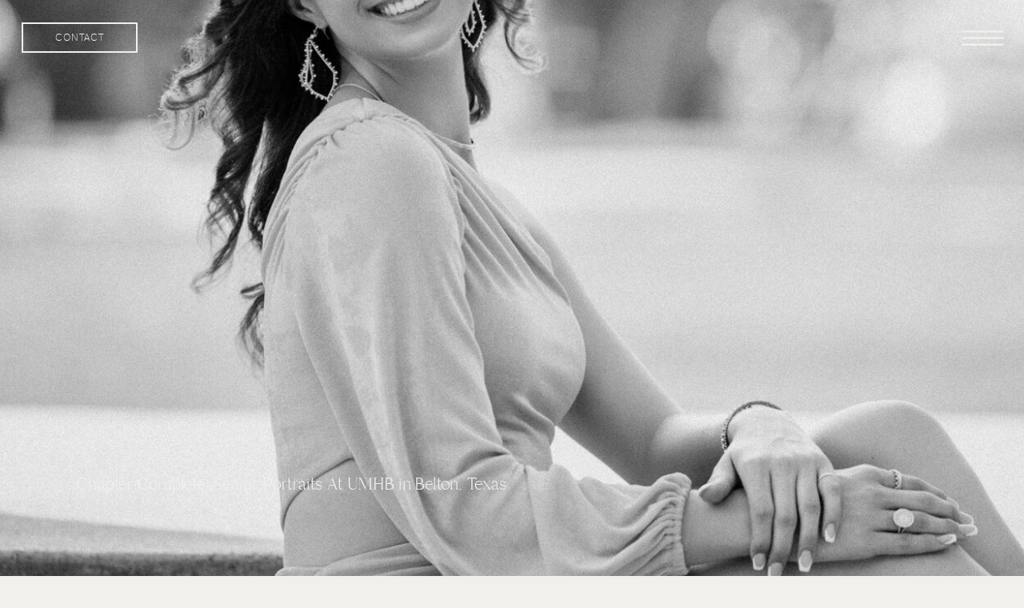

--- FILE ---
content_type: text/html; charset=UTF-8
request_url: https://lenaterrellphoto.com/austin-senior-portraits-photography/
body_size: 21887
content:
<!DOCTYPE html>
<html lang="en-US" prefix="og: https://ogp.me/ns#" class="d">
<head>
<link rel="stylesheet" type="text/css" href="//lib.showit.co/engine/2.6.4/showit.css" />

<!-- Search Engine Optimization by Rank Math PRO - https://rankmath.com/ -->
<title>Austin Senior Portraits | Graduation Photos | Lena Terrell Photo</title>
<meta name="description" content="Senior Graduation Pictures. College Senior Portraits. Senior Picture Packages. Lena Terrell Photo, Austin Texas Photographer"/>
<meta name="robots" content="follow, index, max-snippet:-1, max-video-preview:-1, max-image-preview:large"/>
<link rel="canonical" href="https://lenaterrellphoto.com/austin-senior-portraits-photography/" />
<meta property="og:locale" content="en_US" />
<meta property="og:type" content="article" />
<meta property="og:title" content="Austin Senior Portraits | Graduation Photos | Lena Terrell Photo" />
<meta property="og:description" content="Senior Graduation Pictures. College Senior Portraits. Senior Picture Packages. Lena Terrell Photo, Austin Texas Photographer" />
<meta property="og:url" content="https://lenaterrellphoto.com/austin-senior-portraits-photography/" />
<meta property="og:site_name" content="Lena Terrell Photo" />
<meta property="article:author" content="https://www.facebook.com/lenaterrellphoto" />
<meta property="article:section" content="Portraits" />
<meta property="og:updated_time" content="2023-06-26T21:01:25-05:00" />
<meta property="og:image" content="https://lenaterrellphoto.com/wp-content/uploads/2023/01/IMG_4102-2419x3024.jpg" />
<meta property="og:image:secure_url" content="https://lenaterrellphoto.com/wp-content/uploads/2023/01/IMG_4102-2419x3024.jpg" />
<meta property="og:image:width" content="960" />
<meta property="og:image:height" content="1200" />
<meta property="og:image:alt" content="Senior Graduation Photos Austin Tx" />
<meta property="og:image:type" content="image/jpeg" />
<meta property="article:published_time" content="2023-02-15T11:57:58-06:00" />
<meta property="article:modified_time" content="2023-06-26T21:01:25-05:00" />
<meta name="twitter:card" content="summary_large_image" />
<meta name="twitter:title" content="Austin Senior Portraits | Graduation Photos | Lena Terrell Photo" />
<meta name="twitter:description" content="Senior Graduation Pictures. College Senior Portraits. Senior Picture Packages. Lena Terrell Photo, Austin Texas Photographer" />
<meta name="twitter:image" content="https://lenaterrellphoto.com/wp-content/uploads/2023/01/IMG_4102-2419x3024.jpg" />
<meta name="twitter:label1" content="Written by" />
<meta name="twitter:data1" content="Lena Terrell" />
<meta name="twitter:label2" content="Time to read" />
<meta name="twitter:data2" content="1 minute" />
<script type="application/ld+json" class="rank-math-schema-pro">{"@context":"https://schema.org","@graph":[{"@type":["Person","Organization"],"@id":"https://lenaterrellphoto.com/#person","name":"Lena Terrell Photo","logo":{"@type":"ImageObject","@id":"https://lenaterrellphoto.com/#logo","url":"https://lenaterrellphoto.com/wp-content/uploads/2024/01/L-T-PHOTO-BLK_.jpg","contentUrl":"https://lenaterrellphoto.com/wp-content/uploads/2024/01/L-T-PHOTO-BLK_.jpg","caption":"Lena Terrell Photo","inLanguage":"en-US","width":"500","height":"500"},"image":{"@type":"ImageObject","@id":"https://lenaterrellphoto.com/#logo","url":"https://lenaterrellphoto.com/wp-content/uploads/2024/01/L-T-PHOTO-BLK_.jpg","contentUrl":"https://lenaterrellphoto.com/wp-content/uploads/2024/01/L-T-PHOTO-BLK_.jpg","caption":"Lena Terrell Photo","inLanguage":"en-US","width":"500","height":"500"}},{"@type":"WebSite","@id":"https://lenaterrellphoto.com/#website","url":"https://lenaterrellphoto.com","name":"Lena Terrell Photo","publisher":{"@id":"https://lenaterrellphoto.com/#person"},"inLanguage":"en-US"},{"@type":"ImageObject","@id":"https://lenaterrellphoto.com/wp-content/uploads/2023/01/IMG_4102-scaled.jpg","url":"https://lenaterrellphoto.com/wp-content/uploads/2023/01/IMG_4102-scaled.jpg","width":"2047","height":"2560","caption":"Senior Graduation Photos Austin Tx","inLanguage":"en-US"},{"@type":"BreadcrumbList","@id":"https://lenaterrellphoto.com/austin-senior-portraits-photography/#breadcrumb","itemListElement":[{"@type":"ListItem","position":"1","item":{"@id":"https://lenaterrellphoto.com","name":"Home"}},{"@type":"ListItem","position":"2","item":{"@id":"https://lenaterrellphoto.com/austin-senior-portraits-photography/","name":"Chapter Complete: Senior Portraits At UMHB in Belton, Texas"}}]},{"@type":"WebPage","@id":"https://lenaterrellphoto.com/austin-senior-portraits-photography/#webpage","url":"https://lenaterrellphoto.com/austin-senior-portraits-photography/","name":"Austin Senior Portraits | Graduation Photos | Lena Terrell Photo","datePublished":"2023-02-15T11:57:58-06:00","dateModified":"2023-06-26T21:01:25-05:00","isPartOf":{"@id":"https://lenaterrellphoto.com/#website"},"primaryImageOfPage":{"@id":"https://lenaterrellphoto.com/wp-content/uploads/2023/01/IMG_4102-scaled.jpg"},"inLanguage":"en-US","breadcrumb":{"@id":"https://lenaterrellphoto.com/austin-senior-portraits-photography/#breadcrumb"}},{"@type":"Person","@id":"https://lenaterrellphoto.com/author/lenaterrellphotogmail-com/","name":"Lena Terrell","url":"https://lenaterrellphoto.com/author/lenaterrellphotogmail-com/","image":{"@type":"ImageObject","@id":"https://secure.gravatar.com/avatar/e5770069f6942656d9a4d8aca1de6c22eaee517c50c49ae0518b94e01e155173?s=96&amp;d=mm&amp;r=g","url":"https://secure.gravatar.com/avatar/e5770069f6942656d9a4d8aca1de6c22eaee517c50c49ae0518b94e01e155173?s=96&amp;d=mm&amp;r=g","caption":"Lena Terrell","inLanguage":"en-US"},"sameAs":["https://www.facebook.com/lenaterrellphoto","https://www.pinterest.com/lenaterrellphoto/","https://www.instagram.com/lenaterrellphoto/"]},{"@type":"BlogPosting","headline":"Austin Senior Portraits | Graduation Photos | Lena Terrell Photo","keywords":"Senior Portraits","datePublished":"2023-02-15T11:57:58-06:00","dateModified":"2023-06-26T21:01:25-05:00","author":{"@id":"https://lenaterrellphoto.com/author/lenaterrellphotogmail-com/","name":"Lena Terrell"},"publisher":{"@id":"https://lenaterrellphoto.com/#person"},"description":"Senior Graduation Pictures. College Senior Portraits. Senior Picture Packages. Lena Terrell Photo, Austin Texas Photographer","name":"Austin Senior Portraits | Graduation Photos | Lena Terrell Photo","@id":"https://lenaterrellphoto.com/austin-senior-portraits-photography/#richSnippet","isPartOf":{"@id":"https://lenaterrellphoto.com/austin-senior-portraits-photography/#webpage"},"image":{"@id":"https://lenaterrellphoto.com/wp-content/uploads/2023/01/IMG_4102-scaled.jpg"},"inLanguage":"en-US","mainEntityOfPage":{"@id":"https://lenaterrellphoto.com/austin-senior-portraits-photography/#webpage"}}]}</script>
<!-- /Rank Math WordPress SEO plugin -->

<link rel="alternate" type="application/rss+xml" title="lenaterrellphoto.com &raquo; Feed" href="https://lenaterrellphoto.com/feed/" />
<link rel="alternate" type="application/rss+xml" title="lenaterrellphoto.com &raquo; Comments Feed" href="https://lenaterrellphoto.com/comments/feed/" />
<link rel="alternate" type="application/rss+xml" title="lenaterrellphoto.com &raquo; Chapter Complete: Senior Portraits At UMHB in Belton, Texas Comments Feed" href="https://lenaterrellphoto.com/austin-senior-portraits-photography/feed/" />
<script type="text/javascript">
/* <![CDATA[ */
window._wpemojiSettings = {"baseUrl":"https:\/\/s.w.org\/images\/core\/emoji\/16.0.1\/72x72\/","ext":".png","svgUrl":"https:\/\/s.w.org\/images\/core\/emoji\/16.0.1\/svg\/","svgExt":".svg","source":{"concatemoji":"https:\/\/lenaterrellphoto.com\/wp-includes\/js\/wp-emoji-release.min.js?ver=6.8.3"}};
/*! This file is auto-generated */
!function(s,n){var o,i,e;function c(e){try{var t={supportTests:e,timestamp:(new Date).valueOf()};sessionStorage.setItem(o,JSON.stringify(t))}catch(e){}}function p(e,t,n){e.clearRect(0,0,e.canvas.width,e.canvas.height),e.fillText(t,0,0);var t=new Uint32Array(e.getImageData(0,0,e.canvas.width,e.canvas.height).data),a=(e.clearRect(0,0,e.canvas.width,e.canvas.height),e.fillText(n,0,0),new Uint32Array(e.getImageData(0,0,e.canvas.width,e.canvas.height).data));return t.every(function(e,t){return e===a[t]})}function u(e,t){e.clearRect(0,0,e.canvas.width,e.canvas.height),e.fillText(t,0,0);for(var n=e.getImageData(16,16,1,1),a=0;a<n.data.length;a++)if(0!==n.data[a])return!1;return!0}function f(e,t,n,a){switch(t){case"flag":return n(e,"\ud83c\udff3\ufe0f\u200d\u26a7\ufe0f","\ud83c\udff3\ufe0f\u200b\u26a7\ufe0f")?!1:!n(e,"\ud83c\udde8\ud83c\uddf6","\ud83c\udde8\u200b\ud83c\uddf6")&&!n(e,"\ud83c\udff4\udb40\udc67\udb40\udc62\udb40\udc65\udb40\udc6e\udb40\udc67\udb40\udc7f","\ud83c\udff4\u200b\udb40\udc67\u200b\udb40\udc62\u200b\udb40\udc65\u200b\udb40\udc6e\u200b\udb40\udc67\u200b\udb40\udc7f");case"emoji":return!a(e,"\ud83e\udedf")}return!1}function g(e,t,n,a){var r="undefined"!=typeof WorkerGlobalScope&&self instanceof WorkerGlobalScope?new OffscreenCanvas(300,150):s.createElement("canvas"),o=r.getContext("2d",{willReadFrequently:!0}),i=(o.textBaseline="top",o.font="600 32px Arial",{});return e.forEach(function(e){i[e]=t(o,e,n,a)}),i}function t(e){var t=s.createElement("script");t.src=e,t.defer=!0,s.head.appendChild(t)}"undefined"!=typeof Promise&&(o="wpEmojiSettingsSupports",i=["flag","emoji"],n.supports={everything:!0,everythingExceptFlag:!0},e=new Promise(function(e){s.addEventListener("DOMContentLoaded",e,{once:!0})}),new Promise(function(t){var n=function(){try{var e=JSON.parse(sessionStorage.getItem(o));if("object"==typeof e&&"number"==typeof e.timestamp&&(new Date).valueOf()<e.timestamp+604800&&"object"==typeof e.supportTests)return e.supportTests}catch(e){}return null}();if(!n){if("undefined"!=typeof Worker&&"undefined"!=typeof OffscreenCanvas&&"undefined"!=typeof URL&&URL.createObjectURL&&"undefined"!=typeof Blob)try{var e="postMessage("+g.toString()+"("+[JSON.stringify(i),f.toString(),p.toString(),u.toString()].join(",")+"));",a=new Blob([e],{type:"text/javascript"}),r=new Worker(URL.createObjectURL(a),{name:"wpTestEmojiSupports"});return void(r.onmessage=function(e){c(n=e.data),r.terminate(),t(n)})}catch(e){}c(n=g(i,f,p,u))}t(n)}).then(function(e){for(var t in e)n.supports[t]=e[t],n.supports.everything=n.supports.everything&&n.supports[t],"flag"!==t&&(n.supports.everythingExceptFlag=n.supports.everythingExceptFlag&&n.supports[t]);n.supports.everythingExceptFlag=n.supports.everythingExceptFlag&&!n.supports.flag,n.DOMReady=!1,n.readyCallback=function(){n.DOMReady=!0}}).then(function(){return e}).then(function(){var e;n.supports.everything||(n.readyCallback(),(e=n.source||{}).concatemoji?t(e.concatemoji):e.wpemoji&&e.twemoji&&(t(e.twemoji),t(e.wpemoji)))}))}((window,document),window._wpemojiSettings);
/* ]]> */
</script>
<style id='wp-emoji-styles-inline-css' type='text/css'>

	img.wp-smiley, img.emoji {
		display: inline !important;
		border: none !important;
		box-shadow: none !important;
		height: 1em !important;
		width: 1em !important;
		margin: 0 0.07em !important;
		vertical-align: -0.1em !important;
		background: none !important;
		padding: 0 !important;
	}
</style>
<link rel='stylesheet' id='wp-block-library-css' href='https://lenaterrellphoto.com/wp-includes/css/dist/block-library/style.min.css?ver=6.8.3' type='text/css' media='all' />
<style id='classic-theme-styles-inline-css' type='text/css'>
/*! This file is auto-generated */
.wp-block-button__link{color:#fff;background-color:#32373c;border-radius:9999px;box-shadow:none;text-decoration:none;padding:calc(.667em + 2px) calc(1.333em + 2px);font-size:1.125em}.wp-block-file__button{background:#32373c;color:#fff;text-decoration:none}
</style>
<style id='global-styles-inline-css' type='text/css'>
:root{--wp--preset--aspect-ratio--square: 1;--wp--preset--aspect-ratio--4-3: 4/3;--wp--preset--aspect-ratio--3-4: 3/4;--wp--preset--aspect-ratio--3-2: 3/2;--wp--preset--aspect-ratio--2-3: 2/3;--wp--preset--aspect-ratio--16-9: 16/9;--wp--preset--aspect-ratio--9-16: 9/16;--wp--preset--color--black: #000000;--wp--preset--color--cyan-bluish-gray: #abb8c3;--wp--preset--color--white: #ffffff;--wp--preset--color--pale-pink: #f78da7;--wp--preset--color--vivid-red: #cf2e2e;--wp--preset--color--luminous-vivid-orange: #ff6900;--wp--preset--color--luminous-vivid-amber: #fcb900;--wp--preset--color--light-green-cyan: #7bdcb5;--wp--preset--color--vivid-green-cyan: #00d084;--wp--preset--color--pale-cyan-blue: #8ed1fc;--wp--preset--color--vivid-cyan-blue: #0693e3;--wp--preset--color--vivid-purple: #9b51e0;--wp--preset--gradient--vivid-cyan-blue-to-vivid-purple: linear-gradient(135deg,rgba(6,147,227,1) 0%,rgb(155,81,224) 100%);--wp--preset--gradient--light-green-cyan-to-vivid-green-cyan: linear-gradient(135deg,rgb(122,220,180) 0%,rgb(0,208,130) 100%);--wp--preset--gradient--luminous-vivid-amber-to-luminous-vivid-orange: linear-gradient(135deg,rgba(252,185,0,1) 0%,rgba(255,105,0,1) 100%);--wp--preset--gradient--luminous-vivid-orange-to-vivid-red: linear-gradient(135deg,rgba(255,105,0,1) 0%,rgb(207,46,46) 100%);--wp--preset--gradient--very-light-gray-to-cyan-bluish-gray: linear-gradient(135deg,rgb(238,238,238) 0%,rgb(169,184,195) 100%);--wp--preset--gradient--cool-to-warm-spectrum: linear-gradient(135deg,rgb(74,234,220) 0%,rgb(151,120,209) 20%,rgb(207,42,186) 40%,rgb(238,44,130) 60%,rgb(251,105,98) 80%,rgb(254,248,76) 100%);--wp--preset--gradient--blush-light-purple: linear-gradient(135deg,rgb(255,206,236) 0%,rgb(152,150,240) 100%);--wp--preset--gradient--blush-bordeaux: linear-gradient(135deg,rgb(254,205,165) 0%,rgb(254,45,45) 50%,rgb(107,0,62) 100%);--wp--preset--gradient--luminous-dusk: linear-gradient(135deg,rgb(255,203,112) 0%,rgb(199,81,192) 50%,rgb(65,88,208) 100%);--wp--preset--gradient--pale-ocean: linear-gradient(135deg,rgb(255,245,203) 0%,rgb(182,227,212) 50%,rgb(51,167,181) 100%);--wp--preset--gradient--electric-grass: linear-gradient(135deg,rgb(202,248,128) 0%,rgb(113,206,126) 100%);--wp--preset--gradient--midnight: linear-gradient(135deg,rgb(2,3,129) 0%,rgb(40,116,252) 100%);--wp--preset--font-size--small: 13px;--wp--preset--font-size--medium: 20px;--wp--preset--font-size--large: 36px;--wp--preset--font-size--x-large: 42px;--wp--preset--spacing--20: 0.44rem;--wp--preset--spacing--30: 0.67rem;--wp--preset--spacing--40: 1rem;--wp--preset--spacing--50: 1.5rem;--wp--preset--spacing--60: 2.25rem;--wp--preset--spacing--70: 3.38rem;--wp--preset--spacing--80: 5.06rem;--wp--preset--shadow--natural: 6px 6px 9px rgba(0, 0, 0, 0.2);--wp--preset--shadow--deep: 12px 12px 50px rgba(0, 0, 0, 0.4);--wp--preset--shadow--sharp: 6px 6px 0px rgba(0, 0, 0, 0.2);--wp--preset--shadow--outlined: 6px 6px 0px -3px rgba(255, 255, 255, 1), 6px 6px rgba(0, 0, 0, 1);--wp--preset--shadow--crisp: 6px 6px 0px rgba(0, 0, 0, 1);}:where(.is-layout-flex){gap: 0.5em;}:where(.is-layout-grid){gap: 0.5em;}body .is-layout-flex{display: flex;}.is-layout-flex{flex-wrap: wrap;align-items: center;}.is-layout-flex > :is(*, div){margin: 0;}body .is-layout-grid{display: grid;}.is-layout-grid > :is(*, div){margin: 0;}:where(.wp-block-columns.is-layout-flex){gap: 2em;}:where(.wp-block-columns.is-layout-grid){gap: 2em;}:where(.wp-block-post-template.is-layout-flex){gap: 1.25em;}:where(.wp-block-post-template.is-layout-grid){gap: 1.25em;}.has-black-color{color: var(--wp--preset--color--black) !important;}.has-cyan-bluish-gray-color{color: var(--wp--preset--color--cyan-bluish-gray) !important;}.has-white-color{color: var(--wp--preset--color--white) !important;}.has-pale-pink-color{color: var(--wp--preset--color--pale-pink) !important;}.has-vivid-red-color{color: var(--wp--preset--color--vivid-red) !important;}.has-luminous-vivid-orange-color{color: var(--wp--preset--color--luminous-vivid-orange) !important;}.has-luminous-vivid-amber-color{color: var(--wp--preset--color--luminous-vivid-amber) !important;}.has-light-green-cyan-color{color: var(--wp--preset--color--light-green-cyan) !important;}.has-vivid-green-cyan-color{color: var(--wp--preset--color--vivid-green-cyan) !important;}.has-pale-cyan-blue-color{color: var(--wp--preset--color--pale-cyan-blue) !important;}.has-vivid-cyan-blue-color{color: var(--wp--preset--color--vivid-cyan-blue) !important;}.has-vivid-purple-color{color: var(--wp--preset--color--vivid-purple) !important;}.has-black-background-color{background-color: var(--wp--preset--color--black) !important;}.has-cyan-bluish-gray-background-color{background-color: var(--wp--preset--color--cyan-bluish-gray) !important;}.has-white-background-color{background-color: var(--wp--preset--color--white) !important;}.has-pale-pink-background-color{background-color: var(--wp--preset--color--pale-pink) !important;}.has-vivid-red-background-color{background-color: var(--wp--preset--color--vivid-red) !important;}.has-luminous-vivid-orange-background-color{background-color: var(--wp--preset--color--luminous-vivid-orange) !important;}.has-luminous-vivid-amber-background-color{background-color: var(--wp--preset--color--luminous-vivid-amber) !important;}.has-light-green-cyan-background-color{background-color: var(--wp--preset--color--light-green-cyan) !important;}.has-vivid-green-cyan-background-color{background-color: var(--wp--preset--color--vivid-green-cyan) !important;}.has-pale-cyan-blue-background-color{background-color: var(--wp--preset--color--pale-cyan-blue) !important;}.has-vivid-cyan-blue-background-color{background-color: var(--wp--preset--color--vivid-cyan-blue) !important;}.has-vivid-purple-background-color{background-color: var(--wp--preset--color--vivid-purple) !important;}.has-black-border-color{border-color: var(--wp--preset--color--black) !important;}.has-cyan-bluish-gray-border-color{border-color: var(--wp--preset--color--cyan-bluish-gray) !important;}.has-white-border-color{border-color: var(--wp--preset--color--white) !important;}.has-pale-pink-border-color{border-color: var(--wp--preset--color--pale-pink) !important;}.has-vivid-red-border-color{border-color: var(--wp--preset--color--vivid-red) !important;}.has-luminous-vivid-orange-border-color{border-color: var(--wp--preset--color--luminous-vivid-orange) !important;}.has-luminous-vivid-amber-border-color{border-color: var(--wp--preset--color--luminous-vivid-amber) !important;}.has-light-green-cyan-border-color{border-color: var(--wp--preset--color--light-green-cyan) !important;}.has-vivid-green-cyan-border-color{border-color: var(--wp--preset--color--vivid-green-cyan) !important;}.has-pale-cyan-blue-border-color{border-color: var(--wp--preset--color--pale-cyan-blue) !important;}.has-vivid-cyan-blue-border-color{border-color: var(--wp--preset--color--vivid-cyan-blue) !important;}.has-vivid-purple-border-color{border-color: var(--wp--preset--color--vivid-purple) !important;}.has-vivid-cyan-blue-to-vivid-purple-gradient-background{background: var(--wp--preset--gradient--vivid-cyan-blue-to-vivid-purple) !important;}.has-light-green-cyan-to-vivid-green-cyan-gradient-background{background: var(--wp--preset--gradient--light-green-cyan-to-vivid-green-cyan) !important;}.has-luminous-vivid-amber-to-luminous-vivid-orange-gradient-background{background: var(--wp--preset--gradient--luminous-vivid-amber-to-luminous-vivid-orange) !important;}.has-luminous-vivid-orange-to-vivid-red-gradient-background{background: var(--wp--preset--gradient--luminous-vivid-orange-to-vivid-red) !important;}.has-very-light-gray-to-cyan-bluish-gray-gradient-background{background: var(--wp--preset--gradient--very-light-gray-to-cyan-bluish-gray) !important;}.has-cool-to-warm-spectrum-gradient-background{background: var(--wp--preset--gradient--cool-to-warm-spectrum) !important;}.has-blush-light-purple-gradient-background{background: var(--wp--preset--gradient--blush-light-purple) !important;}.has-blush-bordeaux-gradient-background{background: var(--wp--preset--gradient--blush-bordeaux) !important;}.has-luminous-dusk-gradient-background{background: var(--wp--preset--gradient--luminous-dusk) !important;}.has-pale-ocean-gradient-background{background: var(--wp--preset--gradient--pale-ocean) !important;}.has-electric-grass-gradient-background{background: var(--wp--preset--gradient--electric-grass) !important;}.has-midnight-gradient-background{background: var(--wp--preset--gradient--midnight) !important;}.has-small-font-size{font-size: var(--wp--preset--font-size--small) !important;}.has-medium-font-size{font-size: var(--wp--preset--font-size--medium) !important;}.has-large-font-size{font-size: var(--wp--preset--font-size--large) !important;}.has-x-large-font-size{font-size: var(--wp--preset--font-size--x-large) !important;}
:where(.wp-block-post-template.is-layout-flex){gap: 1.25em;}:where(.wp-block-post-template.is-layout-grid){gap: 1.25em;}
:where(.wp-block-columns.is-layout-flex){gap: 2em;}:where(.wp-block-columns.is-layout-grid){gap: 2em;}
:root :where(.wp-block-pullquote){font-size: 1.5em;line-height: 1.6;}
</style>
<link rel='stylesheet' id='pub-style-css' href='https://lenaterrellphoto.com/wp-content/themes/showit/pubs/gcjm0qjjtniegczhdggwag/20260124192853Symag2z/assets/pub.css?ver=1769282937' type='text/css' media='all' />
<script type="text/javascript" src="https://lenaterrellphoto.com/wp-includes/js/jquery/jquery.min.js?ver=3.7.1" id="jquery-core-js"></script>
<script type="text/javascript" id="jquery-core-js-after">
/* <![CDATA[ */
$ = jQuery;
/* ]]> */
</script>
<script type="text/javascript" src="https://lenaterrellphoto.com/wp-content/themes/showit/pubs/gcjm0qjjtniegczhdggwag/20260124192853Symag2z/assets/pub.js?ver=1769282937" id="pub-script-js"></script>
<link rel="https://api.w.org/" href="https://lenaterrellphoto.com/wp-json/" /><link rel="alternate" title="JSON" type="application/json" href="https://lenaterrellphoto.com/wp-json/wp/v2/posts/733" /><link rel="EditURI" type="application/rsd+xml" title="RSD" href="https://lenaterrellphoto.com/xmlrpc.php?rsd" />
<link rel='shortlink' href='https://lenaterrellphoto.com/?p=733' />
<link rel="alternate" title="oEmbed (JSON)" type="application/json+oembed" href="https://lenaterrellphoto.com/wp-json/oembed/1.0/embed?url=https%3A%2F%2Flenaterrellphoto.com%2Faustin-senior-portraits-photography%2F" />
<link rel="alternate" title="oEmbed (XML)" type="text/xml+oembed" href="https://lenaterrellphoto.com/wp-json/oembed/1.0/embed?url=https%3A%2F%2Flenaterrellphoto.com%2Faustin-senior-portraits-photography%2F&#038;format=xml" />
<meta name="generator" content="Elementor 3.27.2; features: e_font_icon_svg, additional_custom_breakpoints, e_element_cache; settings: css_print_method-external, google_font-enabled, font_display-swap">
			<style>
				.e-con.e-parent:nth-of-type(n+4):not(.e-lazyloaded):not(.e-no-lazyload),
				.e-con.e-parent:nth-of-type(n+4):not(.e-lazyloaded):not(.e-no-lazyload) * {
					background-image: none !important;
				}
				@media screen and (max-height: 1024px) {
					.e-con.e-parent:nth-of-type(n+3):not(.e-lazyloaded):not(.e-no-lazyload),
					.e-con.e-parent:nth-of-type(n+3):not(.e-lazyloaded):not(.e-no-lazyload) * {
						background-image: none !important;
					}
				}
				@media screen and (max-height: 640px) {
					.e-con.e-parent:nth-of-type(n+2):not(.e-lazyloaded):not(.e-no-lazyload),
					.e-con.e-parent:nth-of-type(n+2):not(.e-lazyloaded):not(.e-no-lazyload) * {
						background-image: none !important;
					}
				}
			</style>
			<link rel="icon" href="https://lenaterrellphoto.com/wp-content/uploads/2023/01/cropped-Favicon-logocopy-32x32.png" sizes="32x32" />
<link rel="icon" href="https://lenaterrellphoto.com/wp-content/uploads/2023/01/cropped-Favicon-logocopy-192x192.png" sizes="192x192" />
<link rel="apple-touch-icon" href="https://lenaterrellphoto.com/wp-content/uploads/2023/01/cropped-Favicon-logocopy-180x180.png" />
<meta name="msapplication-TileImage" content="https://lenaterrellphoto.com/wp-content/uploads/2023/01/cropped-Favicon-logocopy-270x270.png" />
<style>
/* Default Styles */

          ul.blocks-gallery-grid { margin-left: 0px !important; }
        
/* Heading 1 Styles */

/* Heading 2 Styles */
html.d :is(.page, .single) .se-wpt-pc h2 {
                font-family: Tenor Sans;
                font-size: 18px;
                font-weight: normal;
                font-style: inherit;
                text-transform: uppercase;
                text-decoration: inherit;
                color: #826c5d;
                letter-spacing: 0px;
                word-spacing: 0px;
                text-align: left;
                line-height: 18px;
                margin: 5px 0px 5px 0px;
                padding: 15px 0px 15px 0px;
            }
      
          html.m :is(.page, .single) .se-wpt-pc h2 {
                font-family: Tenor Sans;
                font-size: 14px;
                font-weight: normal;
                font-style: inherit;
                text-transform: uppercase;
                text-decoration: inherit;
                color: #999081;
                letter-spacing: 0px;
                word-spacing: 0px;
                text-align: left;
                line-height: 14px;
                margin: 5px 0px 20px 0px;
                padding: 0px 0px 0px 0px;
            }
      
/* Heading 3 Styles */
html.d :is(.page, .single) .se-wpt-pc h3 {
                font-family: Tenor Sans;
                font-size: 22px;
                font-weight: normal;
                font-style: inherit;
                text-transform: none;
                text-decoration: inherit;
                color: #999081;
                letter-spacing: 0px;
                word-spacing: 0px;
                text-align: center;
                line-height: 22px;
                margin: 5px 0px 20px 0px;
                padding: 0px 0px 0px 0px;
            }
      
          html.m :is(.page, .single) .se-wpt-pc h3 {
                font-family: Tenor Sans;
                font-size: 12px;
                font-weight: normal;
                font-style: inherit;
                text-transform: none;
                text-decoration: inherit;
                color: #999081;
                letter-spacing: 0px;
                word-spacing: 0px;
                text-align: center;
                line-height: 20px;
                margin: 5px 0px 20px 0px;
                padding: 0px 0px 0px 0px;
            }
      
/* Heading 4 Styles */

/* Heading 5 Styles */

/* Heading 6 Styles */

/* Paragraph Styles */

/* List Styles */

/* Link Styles */
html.d :is(.page, .single) .se-wpt-pc a {
    font-family: Tenor Sans;
    font-size: 14px;
    font-weight: normal;
    font-style: inherit;
    text-transform: none;
    text-decoration: inherit;
    color: #9e7443 !important;
    letter-spacing: 0px;
    word-spacing: 0px;
    text-align: left;
    line-height: 14px;
  }
html.d :is(.page, .single) .se-wpt-pc a:hover {
  font-family: Tenor Sans;
  font-size: 14px;
  font-weight: normal;
  font-style: inherit;
  text-transform: none;
  text-decoration: inherit;
  color: #ccbfb1 !important;
  letter-spacing: 0px;
  word-spacing: 0px;
  text-align: left;
  line-height: 14px;
}
html.m :is(.page, .single) .se-wpt-pc a {
      font-family: Tenor Sans;
      font-size: 11px;
      font-weight: normal;
      font-style: inherit;
      text-transform: none;
      text-decoration: inherit;
      color: #906d4f !important;
      letter-spacing: 0px;
      word-spacing: 0px;
      text-align: left;
      line-height: 11px;
    }
  html.m :is(.page, .single) .se-wpt-pc a:hover {
    font-family: Tenor Sans;
    font-size: 11px;
    font-weight: normal;
    font-style: inherit;
    text-transform: none;
    text-decoration: inherit;
    color: #8e8d81 !important;
    letter-spacing: 0px;
    word-spacing: 0px;
    text-align: left;
    line-height: 11px;
  }
  
/* Blockquote Styles */

/* Image Styles */

/* Comment Styles */
</style>		<style type="text/css" id="wp-custom-css">
			 .envirabox-bg {
    opacity: .95 !important;
    background-color: #000000 !important;
}
@media only screen and (max-width: 600px) { 
 
 .envira-gallery-item { 
width: 100% !important; 
} 
 
}		</style>
		
<meta charset="UTF-8" />
<meta name="viewport" content="width=device-width, initial-scale=1" />
<link rel="icon" type="image/png" href="//static.showit.co/200/LqRBJtS6mVWZ5wz6Iks3AA/197648/lt_photo_initials_-_no_flowers_large.png" />
<link rel="preconnect" href="https://static.showit.co" />

<link rel="preconnect" href="https://fonts.googleapis.com">
<link rel="preconnect" href="https://fonts.gstatic.com" crossorigin>
<link href="https://fonts.googleapis.com/css?family=Overpass+Mono:regular|Jost:regular|Manrope:300|Tenor+Sans:regular|Manrope:regular|Montserrat:600|Arimo:regularnormal|Jost:300" rel="stylesheet" type="text/css"/>
<style>
@font-face{font-family:Pragmatica Light;src:url('//static.showit.co/file/x-79jQmuQ8ejHrv4bD8-9Q/197648/pragmatica_extra-light-webfont.woff');}
@font-face{font-family:Branch;src:url('//static.showit.co/file/EjCj2DMLsL8vodn_wzt1xg/197648/branch_updated-webfont.woff');}
@font-face{font-family:Meshed Display Extra Light;src:url('//static.showit.co/file/6B_hr_VOQpSsWWNNMowzoQ/shared/mesheddisplay-extralight.woff');}
</style>
<script id="init_data" type="application/json">
{"mobile":{"w":320},"desktop":{"w":1200,"defaultTrIn":{"type":"fade"},"defaultTrOut":{"type":"fade"},"bgFillType":"color","bgColor":"#f1f0ec:100"},"sid":"gcjm0qjjtniegczhdggwag","break":768,"assetURL":"//static.showit.co","contactFormId":"197648/333360","cfAction":"aHR0cHM6Ly9jbGllbnRzZXJ2aWNlLnNob3dpdC5jby9jb250YWN0Zm9ybQ==","sgAction":"aHR0cHM6Ly9jbGllbnRzZXJ2aWNlLnNob3dpdC5jby9zb2NpYWxncmlk","blockData":[{"slug":"desktop-sticky-menu-wht","visible":"d","states":[],"d":{"h":93,"w":1200,"locking":{"side":"t"},"bgFillType":"color","bgColor":"#000000:0","bgMediaType":"none"},"m":{"h":200,"w":320,"bgFillType":"color","bgColor":"#000000:0","bgMediaType":"none"}},{"slug":"desktop-sticky-menu-blk","visible":"d","states":[],"d":{"h":93,"w":1200,"locking":{"side":"t"},"bgFillType":"color","bgColor":"#000000:0","bgMediaType":"none"},"m":{"h":200,"w":320,"bgFillType":"color","bgColor":"#000000:0","bgMediaType":"none"}},{"slug":"desktop-open-menu","visible":"d","states":[],"d":{"h":1024,"w":1200,"locking":{"side":"t"},"nature":"wH","bgFillType":"color","bgColor":"#000000:0","bgMediaType":"none"},"m":{"h":200,"w":320,"bgFillType":"color","bgColor":"#000000:0","bgMediaType":"none"}},{"slug":"mobile-sticky-menu","visible":"m","states":[],"d":{"h":400,"w":1200,"bgFillType":"color","bgColor":"#c2bcb7:80","bgMediaType":"none"},"m":{"h":44,"w":320,"locking":{"side":"t"},"bgFillType":"color","bgColor":"#c2bcb7:80","bgMediaType":"none"}},{"slug":"mobile-open-menu","visible":"m","states":[],"d":{"h":1024,"w":1200,"locking":{"side":"t"},"nature":"wH","bgFillType":"color","bgColor":"colors-0:80","bgMediaType":"none"},"m":{"h":650,"w":320,"locking":{"side":"t"},"nature":"wH","bgFillType":"color","bgColor":"colors-0:80","bgMediaType":"none"}},{"slug":"blog-header","visible":"a","states":[],"d":{"h":740,"w":1200,"bgFillType":"color","bgColor":"colors-6","bgMediaType":"none"},"m":{"h":325,"w":320,"bgFillType":"color","bgColor":"colors-6","bgMediaType":"none"}},{"slug":"desktop-menu-trigger","visible":"d","states":[],"d":{"h":1,"w":1200,"bgFillType":"color","bgColor":"#000000:0","bgMediaType":"none"},"m":{"h":200,"w":320,"bgFillType":"color","bgColor":"#000000:0","bgMediaType":"none"},"ps":[{"trigger":"offscreen","type":"show","block":"desktop-sticky-menu-blk","offset":"30"},{"trigger":"offscreen","type":"hide","block":"desktop-sticky-menu-wht"},{"trigger":"onscreen","type":"show","block":"desktop-sticky-menu-wht"},{"trigger":"onscreen","type":"hide","block":"desktop-sticky-menu-blk"}]},{"slug":"post-content","visible":"a","states":[],"d":{"h":627,"w":1200,"nature":"dH","trIn":{"type":"none","duration":1},"trOut":{"type":"none","duration":1},"stateTrIn":{"type":"none"},"stateTrOut":{"type":"fade"},"bgFillType":"color","bgColor":"#f1f0ec:100","bgMediaType":"none"},"m":{"h":511,"w":320,"nature":"dH","trIn":{"type":"fade","duration":1},"trOut":{"type":"fade","duration":1},"stateTrIn":{"type":"none"},"stateTrOut":{"type":"none"},"bgFillType":"color","bgColor":"#f1f0ec:100","bgMediaType":"none","tr":{"in":{"cl":"fadeIn","d":1,"dl":"0"},"out":{"cl":"fadeOut","d":1,"dl":"0"}}}},{"slug":"prev-next","visible":"a","states":[],"d":{"h":177,"w":1200,"stateTrIn":{"type":"page"},"stateTrOut":{"type":"page"},"bgFillType":"color","bgColor":"#f1f0ec:100","bgMediaType":"none"},"m":{"h":107,"w":320,"bgFillType":"color","bgColor":"#f1f0ec:100","bgMediaType":"none"}},{"slug":"cta","visible":"a","states":[],"d":{"h":660,"w":1200,"bgFillType":"color","bgColor":"#000000","bgMediaType":"image","bgImage":{"key":"qjH5_yrEQMyv-TzCsWFF6g/197648/img_2918_2.jpg","aspect_ratio":0.66667,"title":"IMG_2918 2","type":"asset"},"bgOpacity":30,"bgPos":"cm","bgScale":"cover","bgScroll":"f"},"m":{"h":315,"w":320,"bgFillType":"color","bgColor":"#000000","bgMediaType":"image","bgImage":{"key":"qjH5_yrEQMyv-TzCsWFF6g/197648/img_2918_2.jpg","aspect_ratio":0.66667,"title":"IMG_2918 2","type":"asset"},"bgOpacity":30,"bgPos":"cm","bgScale":"cover","bgScroll":"f"}},{"slug":"footer-new","visible":"a","states":[],"d":{"h":410,"w":1200,"bgFillType":"color","bgColor":"colors-0","bgMediaType":"none"},"m":{"h":505,"w":320,"bgFillType":"color","bgColor":"colors-0","bgMediaType":"none"}}],"elementData":[{"type":"button","visible":"a","id":"desktop-sticky-menu-wht_0","blockId":"desktop-sticky-menu-wht","m":{"x":80,"y":218,"w":160,"h":41.6,"a":0},"d":{"x":27,"y":28,"w":145,"h":38,"a":0,"lockH":"l"}},{"type":"icon","visible":"a","id":"desktop-sticky-menu-wht_1","blockId":"desktop-sticky-menu-wht","m":{"x":135,"y":214,"w":50,"h":50,"a":0},"d":{"x":1097,"y":10,"w":103,"h":75,"a":0,"lockH":"r"},"pc":[{"type":"show","block":"desktop-open-menu"},{"type":"hide","block":"desktop-sticky-menu-wht"}]},{"type":"button","visible":"a","id":"desktop-sticky-menu-blk_0","blockId":"desktop-sticky-menu-blk","m":{"x":80,"y":218,"w":160,"h":41.6,"a":0},"d":{"x":27,"y":28,"w":145,"h":38,"a":0,"lockH":"l"}},{"type":"icon","visible":"a","id":"desktop-sticky-menu-blk_1","blockId":"desktop-sticky-menu-blk","m":{"x":135,"y":214,"w":50,"h":50,"a":0},"d":{"x":1097,"y":10,"w":103,"h":75,"a":0,"lockH":"r"},"pc":[{"type":"show","block":"desktop-open-menu"},{"type":"hide","block":"desktop-sticky-menu-blk"}]},{"type":"graphic","visible":"a","id":"desktop-open-menu_0","blockId":"desktop-open-menu","m":{"x":108,"y":30,"w":105,"h":140,"a":0},"d":{"x":0,"y":0,"w":363,"h":1024,"a":0,"o":100,"gs":{"s":80},"lockH":"l","lockV":"s"},"c":{"key":"F-R6ZZVX5J1q4r-8Yx6Qgw/197648/untitled_design_2.png","aspect_ratio":0.8}},{"type":"graphic","visible":"a","id":"desktop-open-menu_1","blockId":"desktop-open-menu","m":{"x":108,"y":30,"w":105,"h":140,"a":0},"d":{"x":363,"y":0,"w":455,"h":1024,"a":0,"o":100,"gs":{"s":40},"lockH":"l","lockV":"s"},"c":{"key":"rhsPEjsxgHBNhdhV_3mtpQ/197648/img_2944.jpg","aspect_ratio":0.66667}},{"type":"text","visible":"a","id":"desktop-open-menu_2","blockId":"desktop-open-menu","m":{"x":17,"y":30,"w":286,"h":68,"a":0},"d":{"x":62,"y":887,"w":256,"h":53,"a":0,"lockH":"l"}},{"type":"text","visible":"a","id":"desktop-open-menu_3","blockId":"desktop-open-menu","m":{"x":83,"y":93,"w":155,"h":37,"a":0},"d":{"x":66,"y":940,"w":155,"h":19,"a":0,"lockH":"l"}},{"type":"text","visible":"a","id":"desktop-open-menu_4","blockId":"desktop-open-menu","m":{"x":68,"y":260,"w":64,"h":20,"a":0},"d":{"x":66,"y":219,"w":250,"h":36,"a":0,"lockH":"l"}},{"type":"text","visible":"a","id":"desktop-open-menu_5","blockId":"desktop-open-menu","m":{"x":167,"y":260,"w":107,"h":20,"a":0},"d":{"x":62,"y":427,"w":250,"h":36,"a":0,"lockH":"l"}},{"type":"text","visible":"a","id":"desktop-open-menu_6","blockId":"desktop-open-menu","m":{"x":63,"y":290,"w":74,"h":20,"a":0},"d":{"x":66,"y":288,"w":250,"h":36,"a":0,"lockH":"l"}},{"type":"text","visible":"a","id":"desktop-open-menu_7","blockId":"desktop-open-menu","m":{"x":175,"y":290,"w":90,"h":20,"a":0},"d":{"x":62,"y":496,"w":250,"h":36,"a":0,"lockH":"l"}},{"type":"text","visible":"a","id":"desktop-open-menu_8","blockId":"desktop-open-menu","m":{"x":47,"y":319,"w":105,"h":20,"a":0},"d":{"x":62,"y":357,"w":250,"h":36,"a":0,"lockH":"l"}},{"type":"text","visible":"a","id":"desktop-open-menu_9","blockId":"desktop-open-menu","m":{"x":179,"y":319,"w":83,"h":20,"a":0},"d":{"x":62,"y":565,"w":250,"h":36,"a":0,"lockH":"l"}},{"type":"icon","visible":"a","id":"desktop-open-menu_10","blockId":"desktop-open-menu","m":{"x":110,"y":198,"w":13,"h":14,"a":0},"d":{"x":105,"y":833,"w":20,"h":24,"a":0,"trIn":{"cl":"fadeIn","d":"0.5","dl":"0"},"lockH":"l"}},{"type":"icon","visible":"a","id":"desktop-open-menu_11","blockId":"desktop-open-menu","m":{"x":152,"y":198,"w":15,"h":16,"a":0},"d":{"x":62,"y":832,"w":23,"h":27,"a":0,"trIn":{"cl":"fadeIn","d":"0.5","dl":"0"},"lockH":"l"}},{"type":"icon","visible":"a","id":"desktop-open-menu_12","blockId":"desktop-open-menu","m":{"x":195,"y":198,"w":15,"h":16,"a":0},"d":{"x":140,"y":833,"w":25,"h":25,"a":0,"trIn":{"cl":"fadeIn","d":0.75,"dl":"0"},"lockH":"l"}},{"type":"icon","visible":"a","id":"desktop-open-menu_13","blockId":"desktop-open-menu","m":{"x":135,"y":75,"w":50,"h":50,"a":0},"d":{"x":18,"y":25,"w":44,"h":45,"a":0,"lockH":"l"},"pc":[{"type":"hide","block":"desktop-open-menu"},{"type":"show","block":"desktop-sticky-menu-blk"}]},{"type":"icon","visible":"a","id":"mobile-sticky-menu_0","blockId":"mobile-sticky-menu","m":{"x":268,"y":2,"w":40,"h":40,"a":0},"d":{"x":550,"y":462,"w":100,"h":100,"a":0},"pc":[{"type":"show","block":"mobile-open-menu"},{"type":"hide","block":"mobile-sticky-menu"}]},{"type":"text","visible":"a","id":"mobile-sticky-menu_1","blockId":"mobile-sticky-menu","m":{"x":12,"y":10,"w":208,"h":23,"a":0},"d":{"x":513,"y":186,"w":174,"h":29,"a":0}},{"type":"simple","visible":"a","id":"mobile-open-menu_0","blockId":"mobile-open-menu","m":{"x":161,"y":0,"w":159,"h":650,"a":0},"d":{"x":360,"y":307,"w":480,"h":409.6,"a":0}},{"type":"graphic","visible":"a","id":"mobile-open-menu_1","blockId":"mobile-open-menu","m":{"x":161,"y":0,"w":159,"h":650,"a":0,"lockV":"bs"},"d":{"x":490,"y":362,"w":220,"h":300,"a":0,"o":90,"gs":{"s":65}},"c":{"key":"rhsPEjsxgHBNhdhV_3mtpQ/197648/img_2944.jpg","aspect_ratio":0.66667}},{"type":"graphic","visible":"a","id":"mobile-open-menu_2","blockId":"mobile-open-menu","m":{"x":0,"y":0,"w":161,"h":650,"a":0,"lockV":"ts"},"d":{"x":0,"y":0,"w":363,"h":1024,"a":0,"o":30,"gs":{"s":80},"lockH":"l","lockV":"s"},"c":{"key":"n-kJ7aPiynDZkXp2cD5unw/197648/untitled_design_5.png","aspect_ratio":0.8}},{"type":"text","visible":"a","id":"mobile-open-menu_3","blockId":"mobile-open-menu","m":{"x":18,"y":532,"w":128,"h":29,"a":0,"lockV":"b"},"d":{"x":62,"y":887,"w":256,"h":53,"a":0,"lockH":"l"}},{"type":"text","visible":"a","id":"mobile-open-menu_4","blockId":"mobile-open-menu","m":{"x":18,"y":561,"w":155,"h":20,"a":0,"lockV":"b"},"d":{"x":66,"y":940,"w":155,"h":19,"a":0,"lockH":"l"}},{"type":"text","visible":"a","id":"mobile-open-menu_5","blockId":"mobile-open-menu","m":{"x":18,"y":91,"w":75,"h":22,"a":0,"lockV":"t"},"d":{"x":66,"y":219,"w":250,"h":36,"a":0,"lockH":"l"}},{"type":"text","visible":"a","id":"mobile-open-menu_6","blockId":"mobile-open-menu","m":{"x":18,"y":250,"w":134,"h":22,"a":0,"lockV":"t"},"d":{"x":62,"y":427,"w":250,"h":36,"a":0,"lockH":"l"}},{"type":"text","visible":"a","id":"mobile-open-menu_7","blockId":"mobile-open-menu","m":{"x":18,"y":144,"w":74,"h":22,"a":0,"lockV":"t"},"d":{"x":66,"y":288,"w":250,"h":36,"a":0,"lockH":"l"}},{"type":"text","visible":"a","id":"mobile-open-menu_8","blockId":"mobile-open-menu","m":{"x":18,"y":303,"w":107,"h":22,"a":0,"lockV":"t"},"d":{"x":62,"y":496,"w":250,"h":36,"a":0,"lockH":"l"}},{"type":"text","visible":"a","id":"mobile-open-menu_9","blockId":"mobile-open-menu","m":{"x":18,"y":197,"w":128,"h":22,"a":0,"lockV":"t"},"d":{"x":62,"y":357,"w":250,"h":36,"a":0,"lockH":"l"}},{"type":"text","visible":"a","id":"mobile-open-menu_10","blockId":"mobile-open-menu","m":{"x":18,"y":356,"w":103,"h":22,"a":0,"lockV":"t"},"d":{"x":62,"y":565,"w":250,"h":36,"a":0,"lockH":"l"}},{"type":"icon","visible":"a","id":"mobile-open-menu_11","blockId":"mobile-open-menu","m":{"x":53,"y":488,"w":13,"h":14,"a":0,"lockV":"t"},"d":{"x":105,"y":833,"w":20,"h":24,"a":0,"trIn":{"cl":"fadeIn","d":"0.5","dl":"0"},"lockH":"l"}},{"type":"icon","visible":"a","id":"mobile-open-menu_12","blockId":"mobile-open-menu","m":{"x":18,"y":486,"w":15,"h":16,"a":0,"lockV":"t"},"d":{"x":62,"y":832,"w":23,"h":27,"a":0,"trIn":{"cl":"fadeIn","d":"0.5","dl":"0"},"lockH":"l"}},{"type":"icon","visible":"a","id":"mobile-open-menu_13","blockId":"mobile-open-menu","m":{"x":89,"y":486,"w":15,"h":16,"a":0,"lockV":"t"},"d":{"x":140,"y":833,"w":25,"h":25,"a":0,"trIn":{"cl":"fadeIn","d":0.75,"dl":"0"},"lockH":"l"}},{"type":"icon","visible":"a","id":"mobile-open-menu_14","blockId":"mobile-open-menu","m":{"x":271,"y":28,"w":34,"h":33,"a":0,"lockV":"t"},"d":{"x":18,"y":25,"w":44,"h":45,"a":0,"lockH":"l"},"pc":[{"type":"hide","block":"mobile-open-menu"},{"type":"show","block":"mobile-sticky-menu"}]},{"type":"graphic","visible":"a","id":"blog-header_0","blockId":"blog-header","m":{"x":-5,"y":0,"w":330,"h":325,"a":0,"o":100,"gs":{"s":50}},"d":{"x":-17,"y":0,"w":1234,"h":740,"a":0,"o":100,"trIn":{"cl":"fadeIn","d":"0.5","dl":"0"},"lockH":"s","lockV":"s"},"pc":[{"type":"show"}],"c":{"key":"bkiFVJqPQOWvuND9Aex08w/shared/img_4996.jpg","aspect_ratio":1}},{"type":"text","visible":"a","id":"blog-header_2","blockId":"blog-header","m":{"x":11,"y":60,"w":210,"h":42,"a":0},"d":{"x":55,"y":593,"w":680,"h":67,"a":0}},{"type":"text","visible":"a","id":"post-content_0","blockId":"post-content","m":{"x":25,"y":20,"w":271,"h":459,"a":0},"d":{"x":149,"y":74,"w":902,"h":494,"a":0}},{"type":"text","visible":"a","id":"prev-next_0","blockId":"prev-next","m":{"x":183,"y":51,"w":120,"h":15,"a":0},"d":{"x":808,"y":73,"w":349,"h":20,"a":0}},{"type":"text","visible":"a","id":"prev-next_1","blockId":"prev-next","m":{"x":18,"y":51,"w":121,"h":16,"a":0},"d":{"x":40,"y":73,"w":349,"h":20,"a":0}},{"type":"line","visible":"a","id":"prev-next_2","blockId":"prev-next","m":{"x":-16,"y":0,"w":353,"h":1,"a":0},"d":{"x":-102,"y":21,"w":1404,"h":1,"a":0}},{"type":"text","visible":"a","id":"prev-next_3","blockId":"prev-next","m":{"x":71,"y":25,"w":68,"h":19,"a":0},"d":{"x":387,"y":62,"w":114,"h":26,"a":0},"pc":[{"type":"show"}]},{"type":"text","visible":"a","id":"prev-next_4","blockId":"prev-next","m":{"x":183,"y":25,"w":70,"h":19,"a":0},"d":{"x":694,"y":62,"w":114,"h":25,"a":0}},{"type":"simple","visible":"a","id":"cta_0","blockId":"cta","m":{"x":80,"y":215,"w":160,"h":35,"a":0},"d":{"x":495,"y":460,"w":210,"h":45,"a":0,"trIn":{"cl":"fadeIn","d":"0.5","dl":"0"}}},{"type":"text","visible":"a","id":"cta_1","blockId":"cta","m":{"x":84,"y":224,"w":152,"h":17,"a":0},"d":{"x":522,"y":473,"w":157,"h":23,"a":0,"trIn":{"cl":"fadeIn","d":"0.5","dl":"0"}}},{"type":"text","visible":"a","id":"cta_2","blockId":"cta","m":{"x":35,"y":117,"w":250,"h":81,"a":0},"d":{"x":326,"y":227,"w":548,"h":172,"a":0,"trIn":{"cl":"fadeIn","d":"0.5","dl":"0"}}},{"type":"text","visible":"a","id":"cta_3","blockId":"cta","m":{"x":39,"y":69,"w":243,"h":22,"a":0},"d":{"x":451,"y":156,"w":299,"h":23,"a":0,"trIn":{"cl":"fadeIn","d":"0.5","dl":"0"}}},{"type":"line","visible":"a","id":"cta_4","blockId":"cta","m":{"x":0,"y":19,"w":320,"a":0},"d":{"x":-4,"y":32,"w":1204,"h":1,"a":0,"lockH":"s"}},{"type":"line","visible":"a","id":"cta_5","blockId":"cta","m":{"x":0,"y":295,"w":320,"a":0},"d":{"x":-1,"y":627,"w":1204,"h":1,"a":0,"lockH":"s"}},{"type":"graphic","visible":"a","id":"footer-new_0","blockId":"footer-new","m":{"x":0,"y":0,"w":320,"h":505,"a":0,"gs":{"s":20}},"d":{"x":0,"y":0,"w":1200,"h":410,"a":0,"o":10,"gs":{"s":0},"lockH":"s"},"c":{"key":"nbkTzzvrQO2jxtSGnWqeMw/shared/hailey_and_christian_alexx_davila_photography-376.jpg","aspect_ratio":1.3289}},{"type":"social","visible":"a","id":"footer-new_1","blockId":"footer-new","m":{"x":0,"y":345,"w":320,"h":88,"a":0},"d":{"x":337,"y":187,"w":527,"h":127,"a":0}},{"type":"text","visible":"a","id":"footer-new_2","blockId":"footer-new","m":{"x":60,"y":140,"w":201,"h":36,"a":0},"d":{"x":394,"y":62,"w":413,"h":79,"a":0}},{"type":"text","visible":"a","id":"footer-new_3","blockId":"footer-new","m":{"x":48,"y":96,"w":224,"h":33,"a":0},"d":{"x":330,"y":42,"w":540,"h":20,"a":0}},{"type":"text","visible":"a","id":"footer-new_4","blockId":"footer-new","m":{"x":68,"y":222,"w":64,"h":20,"a":0},"d":{"x":106,"y":205,"w":68,"h":13,"a":0}},{"type":"text","visible":"a","id":"footer-new_5","blockId":"footer-new","m":{"x":167,"y":222,"w":107,"h":20,"a":0},"d":{"x":986,"y":205,"w":128,"h":13,"a":0}},{"type":"text","visible":"a","id":"footer-new_6","blockId":"footer-new","m":{"x":63,"y":252,"w":74,"h":20,"a":0},"d":{"x":106,"y":245,"w":78,"h":13,"a":0}},{"type":"text","visible":"a","id":"footer-new_7","blockId":"footer-new","m":{"x":175,"y":252,"w":90,"h":20,"a":0},"d":{"x":986,"y":243,"w":93,"h":13,"a":0}},{"type":"text","visible":"a","id":"footer-new_8","blockId":"footer-new","m":{"x":47,"y":281,"w":105,"h":20,"a":0},"d":{"x":106,"y":284,"w":128,"h":13,"a":0}},{"type":"text","visible":"a","id":"footer-new_9","blockId":"footer-new","m":{"x":179,"y":281,"w":83,"h":20,"a":0},"d":{"x":986,"y":283,"w":65,"h":13,"a":0}},{"type":"text","visible":"a","id":"footer-new_10","blockId":"footer-new","m":{"x":35,"y":454,"w":249,"h":31,"a":0},"d":{"x":43,"y":370,"w":1115,"h":17,"a":0}},{"type":"icon","visible":"a","id":"footer-new_11","blockId":"footer-new","m":{"x":18,"y":23,"w":13,"h":14,"a":0},"d":{"x":1114,"y":34,"w":13,"h":15,"a":0,"trIn":{"cl":"fadeIn","d":"0.5","dl":"0"},"lockH":"r"}},{"type":"icon","visible":"a","id":"footer-new_12","blockId":"footer-new","m":{"x":60,"y":23,"w":15,"h":16,"a":0},"d":{"x":1076,"y":33,"w":15,"h":17,"a":0,"trIn":{"cl":"fadeIn","d":"0.5","dl":"0"},"lockH":"r"}},{"type":"icon","visible":"a","id":"footer-new_13","blockId":"footer-new","m":{"x":103,"y":23,"w":15,"h":16,"a":0},"d":{"x":1150,"y":34,"w":16,"h":16,"a":0,"trIn":{"cl":"fadeIn","d":0.75,"dl":"0"},"lockH":"r"}}]}
</script>
<link
rel="stylesheet"
type="text/css"
href="https://cdnjs.cloudflare.com/ajax/libs/animate.css/3.4.0/animate.min.css"
/>


<script src="//lib.showit.co/engine/2.6.4/showit-lib.min.js"></script>
<script src="//lib.showit.co/engine/2.6.4/showit.min.js"></script>
<script>

function initPage(){

}
</script>

<style id="si-page-css">
html.m {background-color:rgba(241,240,236,1);}
html.d {background-color:rgba(241,240,236,1);}
.d .se:has(.st-primary) {border-radius:0px;box-shadow:none;opacity:1;transition-duration:0.5s;}
.d .st-primary {padding:10px 14px 10px 14px;border-width:0px;border-color:rgba(0,0,0,1);background-color:rgba(0,0,0,1);background-image:none;transition-duration:0.5s;}
.d .st-primary span {color:rgba(255,255,255,1);font-family:'Pragmatica Light';font-weight:400;font-style:normal;font-size:24px;text-align:left;letter-spacing:0.08em;line-height:1.2;transition-duration:0.5s;}
.d .se:has(.st-primary:hover), .d .se:has(.trigger-child-hovers:hover .st-primary) {}
.d .st-primary.se-button:hover, .d .trigger-child-hovers:hover .st-primary.se-button {background-color:rgba(0,0,0,1);background-image:none;transition-property:background-color,background-image;}
.d .st-primary.se-button:hover span, .d .trigger-child-hovers:hover .st-primary.se-button span {}
.m .se:has(.st-primary) {border-radius:0px;box-shadow:none;opacity:1;}
.m .st-primary {padding:10px 14px 10px 14px;border-width:0px;border-color:rgba(0,0,0,1);background-color:rgba(0,0,0,1);background-image:none;}
.m .st-primary span {color:rgba(255,255,255,1);font-family:'Pragmatica Light';font-weight:400;font-style:normal;font-size:18px;text-align:left;letter-spacing:0.08em;line-height:1.2;}
.d .se:has(.st-secondary) {border-radius:0px;box-shadow:none;opacity:1;transition-duration:0.5s;}
.d .st-secondary {padding:10px 14px 10px 14px;border-width:2px;border-color:rgba(0,0,0,1);background-color:rgba(0,0,0,0);background-image:none;transition-duration:0.5s;}
.d .st-secondary span {color:rgba(0,0,0,1);font-family:'Pragmatica Light';font-weight:400;font-style:normal;font-size:24px;text-align:left;letter-spacing:0.08em;line-height:1.2;transition-duration:0.5s;}
.d .se:has(.st-secondary:hover), .d .se:has(.trigger-child-hovers:hover .st-secondary) {}
.d .st-secondary.se-button:hover, .d .trigger-child-hovers:hover .st-secondary.se-button {border-color:rgba(111,109,103,1);background-color:rgba(0,0,0,0);background-image:none;transition-property:border-color,background-color,background-image;}
.d .st-secondary.se-button:hover span, .d .trigger-child-hovers:hover .st-secondary.se-button span {color:rgba(111,109,103,1);transition-property:color;}
.m .se:has(.st-secondary) {border-radius:0px;box-shadow:none;opacity:1;}
.m .st-secondary {padding:10px 14px 10px 14px;border-width:2px;border-color:rgba(0,0,0,1);background-color:rgba(0,0,0,0);background-image:none;}
.m .st-secondary span {color:rgba(0,0,0,1);font-family:'Pragmatica Light';font-weight:400;font-style:normal;font-size:18px;text-align:left;letter-spacing:0.08em;line-height:1.2;}
.d .st-d-title,.d .se-wpt h1 {color:rgba(0,0,0,1);text-transform:uppercase;line-height:0.9;letter-spacing:0em;font-size:37px;text-align:center;font-family:'Branch';font-weight:400;font-style:normal;}
.d .se-wpt h1 {margin-bottom:30px;}
.d .st-d-title.se-rc a {color:rgba(0,0,0,1);}
.d .st-d-title.se-rc a:hover {text-decoration:underline;color:rgba(38,74,44,1);opacity:0.8;}
.m .st-m-title,.m .se-wpt h1 {color:rgba(0,0,0,1);text-transform:uppercase;line-height:0.9;letter-spacing:0em;font-size:25px;text-align:center;font-family:'Branch';font-weight:400;font-style:normal;}
.m .se-wpt h1 {margin-bottom:20px;}
.m .st-m-title.se-rc a {color:rgba(0,0,0,1);}
.m .st-m-title.se-rc a:hover {text-decoration:underline;color:rgba(38,74,44,1);opacity:0.8;}
.d .st-d-heading,.d .se-wpt h2 {color:rgba(0,0,0,1);line-height:0.9;letter-spacing:0em;font-size:37px;text-align:left;font-family:'Branch';font-weight:400;font-style:normal;}
.d .se-wpt h2 {margin-bottom:24px;}
.d .st-d-heading.se-rc a {color:rgba(0,0,0,1);}
.d .st-d-heading.se-rc a:hover {text-decoration:underline;color:rgba(38,74,44,1);opacity:0.8;}
.m .st-m-heading,.m .se-wpt h2 {color:rgba(0,0,0,1);line-height:0.9;letter-spacing:0em;font-size:18px;text-align:left;font-family:'Branch';font-weight:400;font-style:normal;}
.m .se-wpt h2 {margin-bottom:20px;}
.m .st-m-heading.se-rc a {color:rgba(0,0,0,1);}
.m .st-m-heading.se-rc a:hover {text-decoration:underline;color:rgba(38,74,44,1);opacity:0.8;}
.d .st-d-subheading,.d .se-wpt h3 {color:rgba(0,0,0,1);text-transform:uppercase;line-height:1.3;letter-spacing:0.02em;font-size:24px;text-align:left;font-family:'Arimo';font-weight:400;font-style:normal;}
.d .se-wpt h3 {margin-bottom:18px;}
.d .st-d-subheading.se-rc a {color:rgba(0,0,0,1);}
.d .st-d-subheading.se-rc a:hover {text-decoration:underline;color:rgba(38,74,44,1);opacity:0.8;}
.m .st-m-subheading,.m .se-wpt h3 {color:rgba(0,0,0,1);text-transform:uppercase;line-height:1.3;letter-spacing:0.02em;font-size:18px;text-align:left;font-family:'Arimo';font-weight:400;font-style:normal;}
.m .se-wpt h3 {margin-bottom:18px;}
.m .st-m-subheading.se-rc a {color:rgba(0,0,0,1);}
.m .st-m-subheading.se-rc a:hover {text-decoration:underline;color:rgba(38,74,44,1);opacity:0.8;}
.d .st-d-paragraph {color:rgba(0,0,0,1);line-height:1.5;letter-spacing:0em;font-size:15px;text-align:left;font-family:'Jost';font-weight:300;font-style:normal;}
.d .se-wpt p {margin-bottom:16px;}
.d .st-d-paragraph.se-rc a {color:rgba(0,0,0,1);}
.d .st-d-paragraph.se-rc a:hover {text-decoration:underline;color:rgba(38,74,44,1);opacity:0.8;}
.m .st-m-paragraph {color:rgba(0,0,0,1);line-height:1.5;letter-spacing:0em;font-size:11px;text-align:left;font-family:'Jost';font-weight:300;font-style:normal;}
.m .se-wpt p {margin-bottom:16px;}
.m .st-m-paragraph.se-rc a {color:rgba(0,0,0,1);}
.m .st-m-paragraph.se-rc a:hover {text-decoration:underline;color:rgba(38,74,44,1);opacity:0.8;}
.sib-desktop-sticky-menu-wht {z-index:5;}
.m .sib-desktop-sticky-menu-wht {height:200px;display:none;}
.d .sib-desktop-sticky-menu-wht {height:93px;}
.m .sib-desktop-sticky-menu-wht .ss-bg {background-color:rgba(0,0,0,0);}
.d .sib-desktop-sticky-menu-wht .ss-bg {background-color:rgba(0,0,0,0);}
.d .sie-desktop-sticky-menu-wht_0 {left:27px;top:28px;width:145px;height:38px;}
.m .sie-desktop-sticky-menu-wht_0 {left:80px;top:218px;width:160px;height:41.6px;}
.d .sie-desktop-sticky-menu-wht_0.se {border-radius:0px;}
.d .sie-desktop-sticky-menu-wht_0 .se-button {border-width:2px;border-color:rgba(241,240,236,1);}
.d .sie-desktop-sticky-menu-wht_0 .se-button span {color:rgba(241,240,236,1);font-size:12px;}
.m .sie-desktop-sticky-menu-wht_0.se {border-radius:0px;}
.m .sie-desktop-sticky-menu-wht_0 .se-button {border-width:2px;border-color:rgba(241,240,236,1);}
.m .sie-desktop-sticky-menu-wht_0 .se-button span {color:rgba(241,240,236,1);font-size:18px;}
.d .sie-desktop-sticky-menu-wht_1 {left:1097px;top:10px;width:103px;height:75px;}
.m .sie-desktop-sticky-menu-wht_1 {left:135px;top:214px;width:50px;height:50px;}
.d .sie-desktop-sticky-menu-wht_1 svg {fill:rgba(241,240,236,1);}
.m .sie-desktop-sticky-menu-wht_1 svg {fill:rgba(241,240,236,1);}
.sib-desktop-sticky-menu-blk {z-index:5;}
.m .sib-desktop-sticky-menu-blk {height:200px;display:none;}
.d .sib-desktop-sticky-menu-blk {height:93px;display:none;}
.m .sib-desktop-sticky-menu-blk .ss-bg {background-color:rgba(0,0,0,0);}
.d .sib-desktop-sticky-menu-blk .ss-bg {background-color:rgba(0,0,0,0);}
.d .sie-desktop-sticky-menu-blk_0 {left:27px;top:28px;width:145px;height:38px;}
.m .sie-desktop-sticky-menu-blk_0 {left:80px;top:218px;width:160px;height:41.6px;}
.d .sie-desktop-sticky-menu-blk_0.se {border-radius:0px;}
.d .sie-desktop-sticky-menu-blk_0 .se-button {border-width:2px;border-color:rgba(0,0,0,1);}
.d .sie-desktop-sticky-menu-blk_0 .se-button span {color:rgba(0,0,0,1);font-size:12px;}
.m .sie-desktop-sticky-menu-blk_0.se {border-radius:0px;}
.m .sie-desktop-sticky-menu-blk_0 .se-button {border-width:2px;border-color:rgba(0,0,0,1);}
.m .sie-desktop-sticky-menu-blk_0 .se-button span {color:rgba(0,0,0,1);font-size:18px;}
.d .sie-desktop-sticky-menu-blk_1 {left:1097px;top:10px;width:103px;height:75px;}
.m .sie-desktop-sticky-menu-blk_1 {left:135px;top:214px;width:50px;height:50px;}
.d .sie-desktop-sticky-menu-blk_1 svg {fill:rgba(0,0,0,1);}
.m .sie-desktop-sticky-menu-blk_1 svg {fill:rgba(0,0,0,1);}
.sib-desktop-open-menu {z-index:19;}
.m .sib-desktop-open-menu {height:200px;display:none;}
.d .sib-desktop-open-menu {height:1024px;display:none;}
.m .sib-desktop-open-menu .ss-bg {background-color:rgba(0,0,0,0);}
.d .sib-desktop-open-menu .ss-bg {background-color:rgba(0,0,0,0);}
.d .sib-desktop-open-menu.sb-nd-wH .sc {height:1024px;}
.d .sie-desktop-open-menu_0 {left:0px;top:0px;width:363px;height:1024px;opacity:1;}
.m .sie-desktop-open-menu_0 {left:108px;top:30px;width:105px;height:140px;opacity:1;}
.d .sie-desktop-open-menu_0 .se-img {background-repeat:no-repeat;background-size:cover;background-position:80% 80%;border-radius:inherit;}
.m .sie-desktop-open-menu_0 .se-img {background-repeat:no-repeat;background-size:cover;background-position:80% 80%;border-radius:inherit;}
.d .sie-desktop-open-menu_1 {left:363px;top:0px;width:455px;height:1024px;opacity:1;}
.m .sie-desktop-open-menu_1 {left:108px;top:30px;width:105px;height:140px;opacity:1;}
.d .sie-desktop-open-menu_1 .se-img {background-repeat:no-repeat;background-size:cover;background-position:40% 40%;border-radius:inherit;}
.m .sie-desktop-open-menu_1 .se-img {background-repeat:no-repeat;background-size:cover;background-position:40% 40%;border-radius:inherit;}
.d .sie-desktop-open-menu_2 {left:62px;top:887px;width:256px;height:53px;}
.m .sie-desktop-open-menu_2 {left:17px;top:30px;width:286px;height:68px;}
.d .sie-desktop-open-menu_2-text {color:rgba(241,240,236,1);text-transform:uppercase;line-height:1.1;letter-spacing:0em;font-size:53px;text-align:left;font-family:'Branch';font-weight:400;font-style:normal;}
.m .sie-desktop-open-menu_2-text {color:rgba(241,240,236,1);text-transform:uppercase;line-height:1.1;letter-spacing:0em;font-size:75px;text-align:left;font-family:'Branch';font-weight:400;font-style:normal;}
.d .sie-desktop-open-menu_2-text.se-rc a {color:rgba(89,83,54,1);text-decoration:none;}
.d .sie-desktop-open-menu_2-text.se-rc a:hover {text-decoration:none;color:rgba(89,83,54,1);opacity:0.8;}
.m .sie-desktop-open-menu_2-text.se-rc a {color:rgba(89,83,54,1);text-decoration:none;}
.m .sie-desktop-open-menu_2-text.se-rc a:hover {text-decoration:none;color:rgba(89,83,54,1);opacity:0.8;}
.d .sie-desktop-open-menu_3 {left:66px;top:940px;width:155px;height:19px;}
.m .sie-desktop-open-menu_3 {left:83px;top:93px;width:155px;height:37px;}
.d .sie-desktop-open-menu_3-text {color:rgba(241,240,236,1);text-transform:uppercase;line-height:1.8;letter-spacing:0.1em;font-size:11px;text-align:left;font-family:'Overpass Mono';font-weight:400;font-style:normal;}
.m .sie-desktop-open-menu_3-text {color:rgba(241,240,236,1);text-transform:uppercase;line-height:1.8;letter-spacing:0.1em;font-size:11px;text-align:left;font-family:'Overpass Mono';font-weight:400;font-style:normal;}
.d .sie-desktop-open-menu_3-text.se-rc a {color:rgba(96,88,65,1);text-decoration:underline;}
.d .sie-desktop-open-menu_3-text.se-rc a:hover {text-decoration:underline;color:rgba(96,88,65,1);opacity:0.8;}
.m .sie-desktop-open-menu_3-text.se-rc a {color:rgba(96,88,65,1);text-decoration:underline;}
.m .sie-desktop-open-menu_3-text.se-rc a:hover {text-decoration:underline;color:rgba(96,88,65,1);opacity:0.8;}
.d .sie-desktop-open-menu_4 {left:66px;top:219px;width:250px;height:36px;}
.m .sie-desktop-open-menu_4 {left:68px;top:260px;width:64px;height:20px;}
.d .sie-desktop-open-menu_4-text {color:rgba(241,240,236,1);text-transform:uppercase;line-height:1.1;letter-spacing:0.1em;font-size:35px;text-align:left;font-family:'Overpass Mono';font-weight:400;font-style:normal;}
.m .sie-desktop-open-menu_4-text {color:rgba(216,212,191,1);text-transform:uppercase;line-height:1.1;letter-spacing:0.1em;font-size:13px;text-align:center;font-family:'Overpass Mono';font-weight:400;font-style:normal;}
.d .sie-desktop-open-menu_5 {left:62px;top:427px;width:250px;height:36px;}
.m .sie-desktop-open-menu_5 {left:167px;top:260px;width:107px;height:20px;}
.d .sie-desktop-open-menu_5-text {color:rgba(241,240,236,1);text-transform:uppercase;line-height:1.1;letter-spacing:0.1em;font-size:35px;text-align:left;font-family:'Overpass Mono';font-weight:400;font-style:normal;}
.m .sie-desktop-open-menu_5-text {color:rgba(216,212,191,1);text-transform:uppercase;line-height:1.1;letter-spacing:0.1em;font-size:13px;text-align:center;font-family:'Overpass Mono';font-weight:400;font-style:normal;}
.d .sie-desktop-open-menu_6 {left:66px;top:288px;width:250px;height:36px;}
.m .sie-desktop-open-menu_6 {left:63px;top:290px;width:74px;height:20px;}
.d .sie-desktop-open-menu_6-text {color:rgba(241,240,236,1);text-transform:uppercase;line-height:1.1;letter-spacing:0.1em;font-size:35px;text-align:left;font-family:'Overpass Mono';font-weight:400;font-style:normal;}
.m .sie-desktop-open-menu_6-text {color:rgba(216,212,191,1);text-transform:uppercase;line-height:1.1;letter-spacing:0.1em;font-size:13px;text-align:center;font-family:'Overpass Mono';font-weight:400;font-style:normal;}
.d .sie-desktop-open-menu_7 {left:62px;top:496px;width:250px;height:36px;}
.m .sie-desktop-open-menu_7 {left:175px;top:290px;width:90px;height:20px;}
.d .sie-desktop-open-menu_7-text {color:rgba(241,240,236,1);text-transform:uppercase;line-height:1.1;letter-spacing:0.1em;font-size:35px;text-align:left;font-family:'Overpass Mono';font-weight:400;font-style:normal;}
.m .sie-desktop-open-menu_7-text {color:rgba(216,212,191,1);text-transform:uppercase;line-height:1.1;letter-spacing:0.1em;font-size:13px;text-align:center;font-family:'Overpass Mono';font-weight:400;font-style:normal;}
.d .sie-desktop-open-menu_8 {left:62px;top:357px;width:250px;height:36px;}
.m .sie-desktop-open-menu_8 {left:47px;top:319px;width:105px;height:20px;}
.d .sie-desktop-open-menu_8-text {color:rgba(241,240,236,1);text-transform:uppercase;line-height:1.1;letter-spacing:0.1em;font-size:35px;text-align:left;font-family:'Overpass Mono';font-weight:400;font-style:normal;}
.m .sie-desktop-open-menu_8-text {color:rgba(216,212,191,1);text-transform:uppercase;line-height:1.1;letter-spacing:0.1em;font-size:13px;text-align:center;font-family:'Overpass Mono';font-weight:400;font-style:normal;}
.d .sie-desktop-open-menu_9 {left:62px;top:565px;width:250px;height:36px;}
.m .sie-desktop-open-menu_9 {left:179px;top:319px;width:83px;height:20px;}
.d .sie-desktop-open-menu_9-text {color:rgba(241,240,236,1);text-transform:uppercase;line-height:1.1;letter-spacing:0.1em;font-size:35px;text-align:left;font-family:'Overpass Mono';font-weight:400;font-style:normal;}
.m .sie-desktop-open-menu_9-text {color:rgba(216,212,191,1);text-transform:uppercase;line-height:1.1;letter-spacing:0.1em;font-size:13px;text-align:center;font-family:'Overpass Mono';font-weight:400;font-style:normal;}
.d .sie-desktop-open-menu_10:hover {opacity:0.5;transition-duration:0.25s;transition-property:opacity;}
.m .sie-desktop-open-menu_10:hover {opacity:0.5;transition-duration:0.25s;transition-property:opacity;}
.d .sie-desktop-open-menu_10 {left:105px;top:833px;width:20px;height:24px;transition-duration:0.25s;transition-property:opacity;}
.m .sie-desktop-open-menu_10 {left:110px;top:198px;width:13px;height:14px;transition-duration:0.25s;transition-property:opacity;}
.d .sie-desktop-open-menu_10 svg {fill:rgba(241,240,236,1);}
.m .sie-desktop-open-menu_10 svg {fill:rgba(241,240,236,1);}
.d .sie-desktop-open-menu_10 svg:hover {}
.m .sie-desktop-open-menu_10 svg:hover {}
.d .sie-desktop-open-menu_11:hover {opacity:0.5;transition-duration:0.25s;transition-property:opacity;}
.m .sie-desktop-open-menu_11:hover {opacity:0.5;transition-duration:0.25s;transition-property:opacity;}
.d .sie-desktop-open-menu_11 {left:62px;top:832px;width:23px;height:27px;transition-duration:0.25s;transition-property:opacity;}
.m .sie-desktop-open-menu_11 {left:152px;top:198px;width:15px;height:16px;transition-duration:0.25s;transition-property:opacity;}
.d .sie-desktop-open-menu_11 svg {fill:rgba(241,240,236,1);}
.m .sie-desktop-open-menu_11 svg {fill:rgba(241,240,236,1);}
.d .sie-desktop-open-menu_11 svg:hover {}
.m .sie-desktop-open-menu_11 svg:hover {}
.d .sie-desktop-open-menu_12 {left:140px;top:833px;width:25px;height:25px;}
.m .sie-desktop-open-menu_12 {left:195px;top:198px;width:15px;height:16px;}
.d .sie-desktop-open-menu_12 svg {fill:rgba(241,240,236,1);}
.m .sie-desktop-open-menu_12 svg {fill:rgba(241,240,236,1);}
.d .sie-desktop-open-menu_13 {left:18px;top:25px;width:44px;height:45px;}
.m .sie-desktop-open-menu_13 {left:135px;top:75px;width:50px;height:50px;}
.d .sie-desktop-open-menu_13 svg {fill:rgba(241,240,236,1);}
.m .sie-desktop-open-menu_13 svg {fill:rgba(241,240,236,1);}
.sib-mobile-sticky-menu {z-index:10;}
.m .sib-mobile-sticky-menu {height:44px;}
.d .sib-mobile-sticky-menu {height:400px;display:none;}
.m .sib-mobile-sticky-menu .ss-bg {background-color:rgba(194,188,183,0.8);}
.d .sib-mobile-sticky-menu .ss-bg {background-color:rgba(194,188,183,0.8);}
.d .sie-mobile-sticky-menu_0 {left:550px;top:462px;width:100px;height:100px;}
.m .sie-mobile-sticky-menu_0 {left:268px;top:2px;width:40px;height:40px;}
.d .sie-mobile-sticky-menu_0 svg {fill:rgba(49,47,43,1);}
.m .sie-mobile-sticky-menu_0 svg {fill:rgba(49,47,43,1);}
.d .sie-mobile-sticky-menu_1 {left:513px;top:186px;width:174px;height:29px;}
.m .sie-mobile-sticky-menu_1 {left:12px;top:10px;width:208px;height:23px;}
.d .sie-mobile-sticky-menu_1-text {color:rgba(49,47,43,1);line-height:2.2;font-size:24px;font-family:'Jost';font-weight:400;font-style:normal;}
.m .sie-mobile-sticky-menu_1-text {color:rgba(49,47,43,1);line-height:2.2;font-size:11px;font-family:'Jost';font-weight:400;font-style:normal;}
.sib-mobile-open-menu {z-index:19;}
.m .sib-mobile-open-menu {height:650px;display:none;}
.d .sib-mobile-open-menu {height:1024px;display:none;}
.m .sib-mobile-open-menu .ss-bg {background-color:rgba(0,0,0,0.8);}
.d .sib-mobile-open-menu .ss-bg {background-color:rgba(0,0,0,0.8);}
.m .sib-mobile-open-menu.sb-nm-wH .sc {height:650px;}
.d .sib-mobile-open-menu.sb-nd-wH .sc {height:1024px;}
.d .sie-mobile-open-menu_0 {left:360px;top:307px;width:480px;height:409.6px;}
.m .sie-mobile-open-menu_0 {left:161px;top:0px;width:159px;height:650px;}
.d .sie-mobile-open-menu_0 .se-simple:hover {}
.m .sie-mobile-open-menu_0 .se-simple:hover {}
.d .sie-mobile-open-menu_0 .se-simple {background-color:rgba(0,0,0,1);}
.m .sie-mobile-open-menu_0 .se-simple {background-color:rgba(0,0,0,1);}
.d .sie-mobile-open-menu_1 {left:490px;top:362px;width:220px;height:300px;opacity:0.9;}
.m .sie-mobile-open-menu_1 {left:161px;top:0px;width:159px;height:650px;opacity:0.9;}
.d .sie-mobile-open-menu_1 .se-img {background-repeat:no-repeat;background-size:cover;background-position:65% 65%;border-radius:inherit;}
.m .sie-mobile-open-menu_1 .se-img {background-repeat:no-repeat;background-size:cover;background-position:65% 65%;border-radius:inherit;}
.d .sie-mobile-open-menu_2 {left:0px;top:0px;width:363px;height:1024px;opacity:0.3;}
.m .sie-mobile-open-menu_2 {left:0px;top:0px;width:161px;height:650px;opacity:0.3;}
.d .sie-mobile-open-menu_2 .se-img {background-repeat:no-repeat;background-size:cover;background-position:80% 80%;border-radius:inherit;}
.m .sie-mobile-open-menu_2 .se-img {background-repeat:no-repeat;background-size:cover;background-position:80% 80%;border-radius:inherit;}
.d .sie-mobile-open-menu_3 {left:62px;top:887px;width:256px;height:53px;}
.m .sie-mobile-open-menu_3 {left:18px;top:532px;width:128px;height:29px;}
.d .sie-mobile-open-menu_3-text {color:rgba(241,240,236,1);text-transform:uppercase;line-height:1.1;letter-spacing:0em;font-size:53px;text-align:left;font-family:'Branch';font-weight:400;font-style:normal;}
.m .sie-mobile-open-menu_3-text {color:rgba(241,240,236,1);text-transform:uppercase;line-height:1.1;letter-spacing:0em;font-size:23px;text-align:left;font-family:'Branch';font-weight:400;font-style:normal;}
.d .sie-mobile-open-menu_3-text.se-rc a {color:rgba(241,240,236,1);text-decoration:none;}
.d .sie-mobile-open-menu_3-text.se-rc a:hover {text-decoration:none;color:rgba(241,240,236,1);}
.m .sie-mobile-open-menu_3-text.se-rc a {color:rgba(241,240,236,1);text-decoration:none;}
.m .sie-mobile-open-menu_3-text.se-rc a:hover {text-decoration:none;color:rgba(241,240,236,1);}
.d .sie-mobile-open-menu_4 {left:66px;top:940px;width:155px;height:19px;}
.m .sie-mobile-open-menu_4 {left:18px;top:561px;width:155px;height:20px;}
.d .sie-mobile-open-menu_4-text {color:rgba(241,240,236,1);text-transform:uppercase;line-height:1.8;letter-spacing:0.1em;font-size:11px;text-align:left;font-family:'Overpass Mono';font-weight:400;font-style:normal;}
.m .sie-mobile-open-menu_4-text {color:rgba(241,240,236,1);text-transform:uppercase;line-height:1.8;letter-spacing:0.1em;font-size:10px;text-align:left;font-family:'Overpass Mono';font-weight:400;font-style:normal;}
.d .sie-mobile-open-menu_4-text.se-rc a {color:rgba(241,240,236,1);text-decoration:underline;}
.d .sie-mobile-open-menu_4-text.se-rc a:hover {text-decoration:underline;color:rgba(241,240,236,1);}
.m .sie-mobile-open-menu_4-text.se-rc a {color:rgba(241,240,236,1);text-decoration:underline;}
.m .sie-mobile-open-menu_4-text.se-rc a:hover {text-decoration:underline;color:rgba(241,240,236,1);}
.d .sie-mobile-open-menu_5 {left:66px;top:219px;width:250px;height:36px;}
.m .sie-mobile-open-menu_5 {left:18px;top:91px;width:75px;height:22px;}
.d .sie-mobile-open-menu_5-text {color:rgba(241,240,236,1);text-transform:uppercase;line-height:1.1;letter-spacing:0.1em;font-size:35px;text-align:left;font-family:'Overpass Mono';font-weight:400;font-style:normal;}
.m .sie-mobile-open-menu_5-text {color:rgba(241,240,236,1);text-transform:uppercase;line-height:1.1;letter-spacing:0.1em;font-size:18px;text-align:left;font-family:'Overpass Mono';font-weight:400;font-style:normal;}
.d .sie-mobile-open-menu_6 {left:62px;top:427px;width:250px;height:36px;}
.m .sie-mobile-open-menu_6 {left:18px;top:250px;width:134px;height:22px;}
.d .sie-mobile-open-menu_6-text {color:rgba(241,240,236,1);text-transform:uppercase;line-height:1.1;letter-spacing:0.1em;font-size:35px;text-align:left;font-family:'Overpass Mono';font-weight:400;font-style:normal;}
.m .sie-mobile-open-menu_6-text {color:rgba(241,240,236,1);text-transform:uppercase;line-height:1.1;letter-spacing:0.1em;font-size:18px;text-align:left;font-family:'Overpass Mono';font-weight:400;font-style:normal;}
.d .sie-mobile-open-menu_7 {left:66px;top:288px;width:250px;height:36px;}
.m .sie-mobile-open-menu_7 {left:18px;top:144px;width:74px;height:22px;}
.d .sie-mobile-open-menu_7-text {color:rgba(241,240,236,1);text-transform:uppercase;line-height:1.1;letter-spacing:0.1em;font-size:35px;text-align:left;font-family:'Overpass Mono';font-weight:400;font-style:normal;}
.m .sie-mobile-open-menu_7-text {color:rgba(241,240,236,1);text-transform:uppercase;line-height:1.1;letter-spacing:0.1em;font-size:18px;text-align:left;font-family:'Overpass Mono';font-weight:400;font-style:normal;}
.d .sie-mobile-open-menu_8 {left:62px;top:496px;width:250px;height:36px;}
.m .sie-mobile-open-menu_8 {left:18px;top:303px;width:107px;height:22px;}
.d .sie-mobile-open-menu_8-text {color:rgba(241,240,236,1);text-transform:uppercase;line-height:1.1;letter-spacing:0.1em;font-size:35px;text-align:left;font-family:'Overpass Mono';font-weight:400;font-style:normal;}
.m .sie-mobile-open-menu_8-text {color:rgba(241,240,236,1);text-transform:uppercase;line-height:1.1;letter-spacing:0.1em;font-size:18px;text-align:left;font-family:'Overpass Mono';font-weight:400;font-style:normal;}
.d .sie-mobile-open-menu_9 {left:62px;top:357px;width:250px;height:36px;}
.m .sie-mobile-open-menu_9 {left:18px;top:197px;width:128px;height:22px;}
.d .sie-mobile-open-menu_9-text {color:rgba(241,240,236,1);text-transform:uppercase;line-height:1.1;letter-spacing:0.1em;font-size:35px;text-align:left;font-family:'Overpass Mono';font-weight:400;font-style:normal;}
.m .sie-mobile-open-menu_9-text {color:rgba(241,240,236,1);text-transform:uppercase;line-height:1.1;letter-spacing:0.1em;font-size:18px;text-align:left;font-family:'Overpass Mono';font-weight:400;font-style:normal;}
.d .sie-mobile-open-menu_10 {left:62px;top:565px;width:250px;height:36px;}
.m .sie-mobile-open-menu_10 {left:18px;top:356px;width:103px;height:22px;}
.d .sie-mobile-open-menu_10-text {color:rgba(241,240,236,1);text-transform:uppercase;line-height:1.1;letter-spacing:0.1em;font-size:35px;text-align:left;font-family:'Overpass Mono';font-weight:400;font-style:normal;}
.m .sie-mobile-open-menu_10-text {color:rgba(241,240,236,1);text-transform:uppercase;line-height:1.1;letter-spacing:0.1em;font-size:18px;text-align:left;font-family:'Overpass Mono';font-weight:400;font-style:normal;}
.d .sie-mobile-open-menu_11:hover {opacity:0.5;transition-duration:0.25s;transition-property:opacity;}
.m .sie-mobile-open-menu_11:hover {opacity:0.5;transition-duration:0.25s;transition-property:opacity;}
.d .sie-mobile-open-menu_11 {left:105px;top:833px;width:20px;height:24px;transition-duration:0.25s;transition-property:opacity;}
.m .sie-mobile-open-menu_11 {left:53px;top:488px;width:13px;height:14px;transition-duration:0.25s;transition-property:opacity;}
.d .sie-mobile-open-menu_11 svg {fill:rgba(241,240,236,1);}
.m .sie-mobile-open-menu_11 svg {fill:rgba(241,240,236,1);}
.d .sie-mobile-open-menu_11 svg:hover {}
.m .sie-mobile-open-menu_11 svg:hover {}
.d .sie-mobile-open-menu_12:hover {opacity:0.5;transition-duration:0.25s;transition-property:opacity;}
.m .sie-mobile-open-menu_12:hover {opacity:0.5;transition-duration:0.25s;transition-property:opacity;}
.d .sie-mobile-open-menu_12 {left:62px;top:832px;width:23px;height:27px;transition-duration:0.25s;transition-property:opacity;}
.m .sie-mobile-open-menu_12 {left:18px;top:486px;width:15px;height:16px;transition-duration:0.25s;transition-property:opacity;}
.d .sie-mobile-open-menu_12 svg {fill:rgba(241,240,236,1);}
.m .sie-mobile-open-menu_12 svg {fill:rgba(241,240,236,1);}
.d .sie-mobile-open-menu_12 svg:hover {}
.m .sie-mobile-open-menu_12 svg:hover {}
.d .sie-mobile-open-menu_13 {left:140px;top:833px;width:25px;height:25px;}
.m .sie-mobile-open-menu_13 {left:89px;top:486px;width:15px;height:16px;}
.d .sie-mobile-open-menu_13 svg {fill:rgba(241,240,236,1);}
.m .sie-mobile-open-menu_13 svg {fill:rgba(241,240,236,1);}
.d .sie-mobile-open-menu_14 {left:18px;top:25px;width:44px;height:45px;}
.m .sie-mobile-open-menu_14 {left:271px;top:28px;width:34px;height:33px;}
.d .sie-mobile-open-menu_14 svg {fill:rgba(241,240,236,1);}
.m .sie-mobile-open-menu_14 svg {fill:rgba(241,240,236,1);}
.m .sib-blog-header {height:325px;}
.d .sib-blog-header {height:740px;}
.m .sib-blog-header .ss-bg {background-color:rgba(241,240,236,1);}
.d .sib-blog-header .ss-bg {background-color:rgba(241,240,236,1);}
.d .sie-blog-header_0 {left:-17px;top:0px;width:1234px;height:740px;opacity:1;}
.m .sie-blog-header_0 {left:-5px;top:0px;width:330px;height:325px;opacity:1;}
.d .sie-blog-header_0 .se-img img {object-fit: cover;object-position: 50% 50%;border-radius: inherit;height: 100%;width: 100%;}
.m .sie-blog-header_0 .se-img img {object-fit: cover;object-position: 50% 50%;border-radius: inherit;height: 100%;width: 100%;}
.d .sie-blog-header_2 {left:55px;top:593px;width:680px;height:67px;}
.m .sie-blog-header_2 {left:11px;top:60px;width:210px;height:42px;}
.d .sie-blog-header_2-text {color:rgba(241,240,236,1);font-size:30px;text-align:left;font-family:'Branch';font-weight:400;font-style:normal;}
.m .sie-blog-header_2-text {color:rgba(241,240,236,1);font-size:18px;text-align:left;font-family:'Branch';font-weight:400;font-style:normal;}
.m .sib-desktop-menu-trigger {height:200px;display:none;}
.d .sib-desktop-menu-trigger {height:1px;}
.m .sib-desktop-menu-trigger .ss-bg {background-color:rgba(0,0,0,0);}
.d .sib-desktop-menu-trigger .ss-bg {background-color:rgba(0,0,0,0);}
.m .sib-post-content {height:511px;}
.d .sib-post-content {height:627px;}
.m .sib-post-content .ss-bg {background-color:rgba(241,240,236,1);}
.d .sib-post-content .ss-bg {background-color:rgba(241,240,236,1);}
.m .sib-post-content.sb-nm-dH .sc {height:511px;}
.d .sib-post-content.sb-nd-dH .sc {height:627px;}
.d .sie-post-content_0 {left:149px;top:74px;width:902px;height:494px;}
.m .sie-post-content_0 {left:25px;top:20px;width:271px;height:459px;}
.d .sie-post-content_0-text {color:rgba(0,0,0,1);line-height:1.8;letter-spacing:0.08em;font-size:14px;text-align:left;font-family:'Manrope';font-weight:300;font-style:normal;}
.m .sie-post-content_0-text {color:rgba(0,0,0,1);line-height:1.7;letter-spacing:0.08em;font-size:11px;text-align:left;font-family:'Manrope';font-weight:300;font-style:normal;}
.d .sie-post-content_0-text.se-rc a {color:rgba(198,193,181,1);text-decoration:none;}
.d .sie-post-content_0-text.se-rc a:hover {text-decoration:none;color:rgba(231,197,170,1);opacity:0.8;}
.m .sie-post-content_0-text.se-rc a {color:rgba(198,193,181,1);text-decoration:none;}
.m .sie-post-content_0-text.se-rc a:hover {text-decoration:none;color:rgba(231,197,170,1);opacity:0.8;}
.m .sib-prev-next {height:107px;}
.d .sib-prev-next {height:177px;}
.m .sib-prev-next .ss-bg {background-color:rgba(241,240,236,1);}
.d .sib-prev-next .ss-bg {background-color:rgba(241,240,236,1);}
.d .sie-prev-next_0:hover {opacity:1;transition-duration:0s;transition-property:opacity;}
.m .sie-prev-next_0:hover {opacity:1;transition-duration:0s;transition-property:opacity;}
.d .sie-prev-next_0 {left:808px;top:73px;width:349px;height:20px;transition-duration:0s;transition-property:opacity;}
.m .sie-prev-next_0 {left:183px;top:51px;width:120px;height:15px;transition-duration:0s;transition-property:opacity;}
.d .sie-prev-next_0-text:hover {color:rgba(198,193,181,1);}
.m .sie-prev-next_0-text:hover {color:rgba(198,193,181,1);}
.d .sie-prev-next_0-text {color:rgba(0,0,0,0.6);line-height:1.3;font-size:13px;text-align:left;font-family:'Tenor Sans';font-weight:400;font-style:normal;transition-duration:0.5s;transition-property:color;overflow:hidden;}
.m .sie-prev-next_0-text {color:rgba(0,0,0,0.6);text-transform:uppercase;line-height:1.6;font-size:9px;text-align:left;font-family:'Manrope';font-weight:300;font-style:normal;transition-duration:0.5s;transition-property:color;overflow:hidden;}
.d .sie-prev-next_1:hover {opacity:1;transition-duration:0s;transition-property:opacity;}
.m .sie-prev-next_1:hover {opacity:1;transition-duration:0s;transition-property:opacity;}
.d .sie-prev-next_1 {left:40px;top:73px;width:349px;height:20px;transition-duration:0s;transition-property:opacity;}
.m .sie-prev-next_1 {left:18px;top:51px;width:121px;height:16px;transition-duration:0s;transition-property:opacity;}
.d .sie-prev-next_1-text:hover {color:rgba(198,193,181,1);}
.m .sie-prev-next_1-text:hover {color:rgba(198,193,181,1);}
.d .sie-prev-next_1-text {color:rgba(0,0,0,0.6);line-height:1.3;font-size:13px;text-align:right;font-family:'Tenor Sans';font-weight:400;font-style:normal;transition-duration:0.5s;transition-property:color;overflow:hidden;}
.m .sie-prev-next_1-text {color:rgba(0,0,0,0.6);text-transform:uppercase;font-size:9px;text-align:right;font-family:'Manrope';font-weight:300;font-style:normal;transition-duration:0.5s;transition-property:color;overflow:hidden;}
.d .sie-prev-next_2 {left:-102px;top:21px;width:1404px;height:1px;}
.m .sie-prev-next_2 {left:-16px;top:0px;width:353px;height:1px;}
.se-line {width:auto;height:auto;}
.sie-prev-next_2 svg {vertical-align:top;overflow:visible;pointer-events:none;box-sizing:content-box;}
.m .sie-prev-next_2 svg {stroke:rgba(77,77,77,0.6);transform:scaleX(1);padding:0.5px;height:1px;width:353px;}
.d .sie-prev-next_2 svg {stroke:rgba(77,77,77,0.6);transform:scaleX(1);padding:0.5px;height:1px;width:1404px;}
.m .sie-prev-next_2 line {stroke-linecap:butt;stroke-width:1;stroke-dasharray:none;pointer-events:all;}
.d .sie-prev-next_2 line {stroke-linecap:butt;stroke-width:1;stroke-dasharray:none;pointer-events:all;}
.d .sie-prev-next_3 {left:387px;top:62px;width:114px;height:26px;}
.m .sie-prev-next_3 {left:71px;top:25px;width:68px;height:19px;}
.d .sie-prev-next_3-text {color:rgba(0,0,0,0.6);line-height:1.8;font-size:20px;text-align:right;font-family:'Manrope';font-weight:400;font-style:normal;}
.m .sie-prev-next_3-text {color:rgba(0,0,0,0.6);text-transform:uppercase;line-height:1.8;font-size:11px;text-align:right;font-family:'Manrope';font-weight:300;font-style:normal;}
.d .sie-prev-next_4 {left:694px;top:62px;width:114px;height:25px;}
.m .sie-prev-next_4 {left:183px;top:25px;width:70px;height:19px;}
.d .sie-prev-next_4-text {color:rgba(0,0,0,0.6);line-height:1.8;font-size:20px;text-align:left;font-family:'Manrope';font-weight:400;font-style:normal;}
.m .sie-prev-next_4-text {color:rgba(0,0,0,0.6);text-transform:uppercase;line-height:1.7;font-size:11px;text-align:left;font-family:'Manrope';font-weight:300;font-style:normal;}
.m .sib-cta {height:315px;}
.d .sib-cta {height:660px;}
.m .sib-cta .ss-bg {background-color:rgba(0,0,0,1);}
.d .sib-cta .ss-bg {background-color:rgba(0,0,0,1);}
.d .sie-cta_0 {left:495px;top:460px;width:210px;height:45px;}
.m .sie-cta_0 {left:80px;top:215px;width:160px;height:35px;}
.d .sie-cta_0 .se-simple:hover {}
.m .sie-cta_0 .se-simple:hover {}
.d .sie-cta_0 .se-simple {background-color:rgba(241,240,236,1);}
.m .sie-cta_0 .se-simple {background-color:rgba(241,240,236,1);}
.d .sie-cta_1:hover {opacity:1;transition-duration:0.5s;transition-property:opacity;}
.m .sie-cta_1:hover {opacity:1;transition-duration:0.5s;transition-property:opacity;}
.d .sie-cta_1 {left:522px;top:473px;width:157px;height:23px;transition-duration:0.5s;transition-property:opacity;}
.m .sie-cta_1 {left:84px;top:224px;width:152px;height:17px;transition-duration:0.5s;transition-property:opacity;}
.d .sie-cta_1-text:hover {color:rgba(77,77,77,1);}
.m .sie-cta_1-text:hover {color:rgba(77,77,77,1);}
.d .sie-cta_1-text {color:rgba(0,0,0,1);text-transform:uppercase;line-height:1.8;letter-spacing:0.2em;font-size:12px;text-align:center;font-family:'Montserrat';font-weight:600;font-style:normal;transition-duration:0.5s;transition-property:color;}
.m .sie-cta_1-text {color:rgba(0,0,0,1);text-transform:uppercase;line-height:1.8;letter-spacing:0.1em;font-size:10px;text-align:center;font-family:'Montserrat';font-weight:600;font-style:normal;transition-duration:0.5s;transition-property:color;}
.d .sie-cta_2 {left:326px;top:227px;width:548px;height:172px;}
.m .sie-cta_2 {left:35px;top:117px;width:250px;height:81px;}
.d .sie-cta_2-text {color:rgba(241,240,236,1);text-transform:none;line-height:1.2;letter-spacing:0em;font-size:50px;text-align:center;font-family:'Meshed Display Extra Light';font-weight:400;font-style:normal;}
.m .sie-cta_2-text {color:rgba(241,240,236,1);text-transform:none;line-height:1.1;letter-spacing:0em;font-size:22px;text-align:center;font-family:'Meshed Display Extra Light';font-weight:400;font-style:normal;}
.d .sie-cta_2-text.se-rc a {color:rgba(0,0,0,1);text-decoration:none;}
.d .sie-cta_2-text.se-rc a:hover {text-decoration:none;color:rgba(0,0,0,1);}
.m .sie-cta_2-text.se-rc a {color:rgba(0,0,0,1);text-decoration:none;}
.m .sie-cta_2-text.se-rc a:hover {text-decoration:none;color:rgba(0,0,0,1);}
.d .sie-cta_3:hover {opacity:1;transition-duration:0.5s;transition-property:opacity;}
.m .sie-cta_3:hover {opacity:1;transition-duration:0.5s;transition-property:opacity;}
.d .sie-cta_3 {left:451px;top:156px;width:299px;height:23px;transition-duration:0.5s;transition-property:opacity;}
.m .sie-cta_3 {left:39px;top:69px;width:243px;height:22px;transition-duration:0.5s;transition-property:opacity;}
.d .sie-cta_3-text:hover {color:rgba(77,77,77,1);}
.m .sie-cta_3-text:hover {color:rgba(77,77,77,1);}
.d .sie-cta_3-text {color:rgba(241,240,236,1);text-transform:uppercase;line-height:1.8;letter-spacing:0.1em;font-size:16px;text-align:center;font-family:'Montserrat';font-weight:600;font-style:normal;transition-duration:0.5s;transition-property:color;}
.m .sie-cta_3-text {color:rgba(241,240,236,1);text-transform:uppercase;line-height:1.8;letter-spacing:0.1em;font-size:10px;text-align:center;font-family:'Montserrat';font-weight:600;font-style:normal;transition-duration:0.5s;transition-property:color;}
.d .sie-cta_3-text.se-rc a {color:rgba(133,126,114,1);text-decoration:none;}
.d .sie-cta_3-text.se-rc a:hover {text-decoration:none;color:rgba(0,0,0,1);}
.m .sie-cta_3-text.se-rc a {color:rgba(133,126,114,1);text-decoration:none;}
.m .sie-cta_3-text.se-rc a:hover {text-decoration:none;color:rgba(0,0,0,1);}
.d .sie-cta_4 {left:-4px;top:32px;width:1204px;height:1px;}
.m .sie-cta_4 {left:0px;top:19px;width:320px;height:1px;}
.sie-cta_4 svg {vertical-align:top;overflow:visible;pointer-events:none;box-sizing:content-box;}
.m .sie-cta_4 svg {stroke:rgba(241,240,236,1);transform:scaleX(1);padding:0.5px;height:1px;width:320px;}
.d .sie-cta_4 svg {stroke:rgba(241,240,236,1);transform:scaleX(1);padding:0.5px;height:1px;width:1204px;}
.m .sie-cta_4 line {stroke-linecap:butt;stroke-width:1;stroke-dasharray:none;pointer-events:all;}
.d .sie-cta_4 line {stroke-linecap:butt;stroke-width:1;stroke-dasharray:none;pointer-events:all;}
.d .sie-cta_5 {left:-1px;top:627px;width:1204px;height:1px;}
.m .sie-cta_5 {left:0px;top:295px;width:320px;height:1px;}
.sie-cta_5 svg {vertical-align:top;overflow:visible;pointer-events:none;box-sizing:content-box;}
.m .sie-cta_5 svg {stroke:rgba(241,240,236,1);transform:scaleX(1);padding:0.5px;height:1px;width:320px;}
.d .sie-cta_5 svg {stroke:rgba(241,240,236,1);transform:scaleX(1);padding:0.5px;height:1px;width:1204px;}
.m .sie-cta_5 line {stroke-linecap:butt;stroke-width:1;stroke-dasharray:none;pointer-events:all;}
.d .sie-cta_5 line {stroke-linecap:butt;stroke-width:1;stroke-dasharray:none;pointer-events:all;}
.sib-footer-new {z-index:6;}
.m .sib-footer-new {height:505px;}
.d .sib-footer-new {height:410px;}
.m .sib-footer-new .ss-bg {background-color:rgba(0,0,0,1);}
.d .sib-footer-new .ss-bg {background-color:rgba(0,0,0,1);}
.d .sie-footer-new_0 {left:0px;top:0px;width:1200px;height:410px;opacity:0.1;}
.m .sie-footer-new_0 {left:0px;top:0px;width:320px;height:505px;opacity:0.1;}
.d .sie-footer-new_0 .se-img {background-repeat:no-repeat;background-size:cover;background-position:0% 0%;border-radius:inherit;}
.m .sie-footer-new_0 .se-img {background-repeat:no-repeat;background-size:cover;background-position:20% 20%;border-radius:inherit;}
.d .sie-footer-new_1 {left:337px;top:187px;width:527px;height:127px;}
.m .sie-footer-new_1 {left:0px;top:345px;width:320px;height:88px;}
.d .sie-footer-new_1 .sg-img-container {display:grid;justify-content:center;grid-template-columns:repeat(auto-fit, 127px);gap:4px;}
.d .sie-footer-new_1 .si-social-image {height:127px;width:127px;}
.m .sie-footer-new_1 .sg-img-container {display:grid;justify-content:center;grid-template-columns:repeat(auto-fit, 88px);gap:4px;}
.m .sie-footer-new_1 .si-social-image {height:88px;width:88px;}
.sie-footer-new_1 {overflow:hidden;}
.sie-footer-new_1 .si-social-grid {overflow:hidden;}
.sie-footer-new_1 img {border:none;object-fit:cover;max-height:100%;}
.d .sie-footer-new_2 {left:394px;top:62px;width:413px;height:79px;}
.m .sie-footer-new_2 {left:60px;top:140px;width:201px;height:36px;}
.d .sie-footer-new_2-text {color:rgba(241,240,236,1);text-transform:uppercase;line-height:1.1;letter-spacing:0em;font-size:76px;text-align:center;font-family:'Branch';font-weight:400;font-style:normal;}
.m .sie-footer-new_2-text {color:rgba(241,240,236,1);text-transform:uppercase;line-height:1.1;letter-spacing:0em;font-size:34px;text-align:center;font-family:'Branch';font-weight:400;font-style:normal;}
.d .sie-footer-new_2-text.se-rc a {color:rgba(89,83,54,1);text-decoration:none;}
.d .sie-footer-new_2-text.se-rc a:hover {text-decoration:none;color:rgba(89,83,54,1);opacity:0.8;}
.m .sie-footer-new_2-text.se-rc a {color:rgba(89,83,54,1);text-decoration:none;}
.m .sie-footer-new_2-text.se-rc a:hover {text-decoration:none;color:rgba(89,83,54,1);opacity:0.8;}
.d .sie-footer-new_3 {left:330px;top:42px;width:540px;height:20px;}
.m .sie-footer-new_3 {left:48px;top:96px;width:224px;height:33px;}
.d .sie-footer-new_3-text {color:rgba(241,240,236,1);text-transform:uppercase;line-height:1.8;letter-spacing:0.1em;font-size:12px;text-align:center;font-family:'Overpass Mono';font-weight:400;font-style:normal;}
.m .sie-footer-new_3-text {color:rgba(241,240,236,1);text-transform:uppercase;line-height:1.8;letter-spacing:0.1em;font-size:9px;text-align:center;font-family:'Overpass Mono';font-weight:400;font-style:normal;}
.d .sie-footer-new_3-text.se-rc a {color:rgba(96,88,65,1);text-decoration:underline;}
.d .sie-footer-new_3-text.se-rc a:hover {text-decoration:underline;color:rgba(96,88,65,1);opacity:0.8;}
.m .sie-footer-new_3-text.se-rc a {color:rgba(96,88,65,1);text-decoration:underline;}
.m .sie-footer-new_3-text.se-rc a:hover {text-decoration:underline;color:rgba(96,88,65,1);opacity:0.8;}
.d .sie-footer-new_4 {left:106px;top:205px;width:68px;height:13px;}
.m .sie-footer-new_4 {left:68px;top:222px;width:64px;height:20px;}
.d .sie-footer-new_4-text {color:rgba(241,240,236,1);text-transform:uppercase;line-height:1.1;letter-spacing:0.1em;font-size:16px;text-align:left;font-family:'Overpass Mono';font-weight:400;font-style:normal;}
.m .sie-footer-new_4-text {color:rgba(241,240,236,1);text-transform:uppercase;line-height:1.1;letter-spacing:0.1em;font-size:13px;text-align:center;font-family:'Overpass Mono';font-weight:400;font-style:normal;}
.d .sie-footer-new_5 {left:986px;top:205px;width:128px;height:13px;}
.m .sie-footer-new_5 {left:167px;top:222px;width:107px;height:20px;}
.d .sie-footer-new_5-text {color:rgba(241,240,236,1);text-transform:uppercase;line-height:1.1;letter-spacing:0.1em;font-size:16px;text-align:left;font-family:'Overpass Mono';font-weight:400;font-style:normal;}
.m .sie-footer-new_5-text {color:rgba(241,240,236,1);text-transform:uppercase;line-height:1.1;letter-spacing:0.1em;font-size:13px;text-align:center;font-family:'Overpass Mono';font-weight:400;font-style:normal;}
.d .sie-footer-new_6 {left:106px;top:245px;width:78px;height:13px;}
.m .sie-footer-new_6 {left:63px;top:252px;width:74px;height:20px;}
.d .sie-footer-new_6-text {color:rgba(241,240,236,1);text-transform:uppercase;line-height:1.1;letter-spacing:0.1em;font-size:16px;text-align:left;font-family:'Overpass Mono';font-weight:400;font-style:normal;}
.m .sie-footer-new_6-text {color:rgba(241,240,236,1);text-transform:uppercase;line-height:1.1;letter-spacing:0.1em;font-size:13px;text-align:center;font-family:'Overpass Mono';font-weight:400;font-style:normal;}
.d .sie-footer-new_7 {left:986px;top:243px;width:93px;height:13px;}
.m .sie-footer-new_7 {left:175px;top:252px;width:90px;height:20px;}
.d .sie-footer-new_7-text {color:rgba(241,240,236,1);text-transform:uppercase;line-height:1.1;letter-spacing:0.1em;font-size:16px;text-align:left;font-family:'Overpass Mono';font-weight:400;font-style:normal;}
.m .sie-footer-new_7-text {color:rgba(241,240,236,1);text-transform:uppercase;line-height:1.1;letter-spacing:0.1em;font-size:13px;text-align:center;font-family:'Overpass Mono';font-weight:400;font-style:normal;}
.d .sie-footer-new_8 {left:106px;top:284px;width:128px;height:13px;}
.m .sie-footer-new_8 {left:47px;top:281px;width:105px;height:20px;}
.d .sie-footer-new_8-text {color:rgba(241,240,236,1);text-transform:uppercase;line-height:1.1;letter-spacing:0.1em;font-size:16px;text-align:left;font-family:'Overpass Mono';font-weight:400;font-style:normal;}
.m .sie-footer-new_8-text {color:rgba(241,240,236,1);text-transform:uppercase;line-height:1.1;letter-spacing:0.1em;font-size:13px;text-align:center;font-family:'Overpass Mono';font-weight:400;font-style:normal;}
.d .sie-footer-new_9 {left:986px;top:283px;width:65px;height:13px;}
.m .sie-footer-new_9 {left:179px;top:281px;width:83px;height:20px;}
.d .sie-footer-new_9-text {color:rgba(241,240,236,1);text-transform:uppercase;line-height:1.1;letter-spacing:0.1em;font-size:16px;text-align:left;font-family:'Overpass Mono';font-weight:400;font-style:normal;}
.m .sie-footer-new_9-text {color:rgba(241,240,236,1);text-transform:uppercase;line-height:1.1;letter-spacing:0.1em;font-size:13px;text-align:center;font-family:'Overpass Mono';font-weight:400;font-style:normal;}
.d .sie-footer-new_10 {left:43px;top:370px;width:1115px;height:17px;}
.m .sie-footer-new_10 {left:35px;top:454px;width:249px;height:31px;}
.d .sie-footer-new_10-text {color:rgba(241,240,236,1);text-transform:uppercase;line-height:1.8;letter-spacing:0.1em;font-size:10px;text-align:center;font-family:'Overpass Mono';font-weight:400;font-style:normal;}
.m .sie-footer-new_10-text {color:rgba(241,240,236,1);text-transform:uppercase;line-height:1.8;letter-spacing:0.1em;font-size:7px;text-align:center;font-family:'Overpass Mono';font-weight:400;font-style:normal;}
.d .sie-footer-new_11:hover {opacity:0.5;transition-duration:0.25s;transition-property:opacity;}
.m .sie-footer-new_11:hover {opacity:0.5;transition-duration:0.25s;transition-property:opacity;}
.d .sie-footer-new_11 {left:1114px;top:34px;width:13px;height:15px;transition-duration:0.25s;transition-property:opacity;}
.m .sie-footer-new_11 {left:18px;top:23px;width:13px;height:14px;transition-duration:0.25s;transition-property:opacity;}
.d .sie-footer-new_11 svg {fill:rgba(241,240,236,1);}
.m .sie-footer-new_11 svg {fill:rgba(241,240,236,1);}
.d .sie-footer-new_11 svg:hover {}
.m .sie-footer-new_11 svg:hover {}
.d .sie-footer-new_12:hover {opacity:0.5;transition-duration:0.25s;transition-property:opacity;}
.m .sie-footer-new_12:hover {opacity:0.5;transition-duration:0.25s;transition-property:opacity;}
.d .sie-footer-new_12 {left:1076px;top:33px;width:15px;height:17px;transition-duration:0.25s;transition-property:opacity;}
.m .sie-footer-new_12 {left:60px;top:23px;width:15px;height:16px;transition-duration:0.25s;transition-property:opacity;}
.d .sie-footer-new_12 svg {fill:rgba(241,240,236,1);}
.m .sie-footer-new_12 svg {fill:rgba(241,240,236,1);}
.d .sie-footer-new_12 svg:hover {}
.m .sie-footer-new_12 svg:hover {}
.d .sie-footer-new_13 {left:1150px;top:34px;width:16px;height:16px;}
.m .sie-footer-new_13 {left:103px;top:23px;width:15px;height:16px;}
.d .sie-footer-new_13 svg {fill:rgba(241,240,236,1);}
.m .sie-footer-new_13 svg {fill:rgba(241,240,236,1);}
figure {
margin-bottom: 1em;
}
.se-wpt a, .se-wpt a:active, .se-wpt a:focus, .se-wpt a:link, .se-wpt a:visited, .se-wpt a:hover {
text-decoration: none;
}
</style>
<!-- Google tag (gtag.js) -->
<script async="" src="https://www.googletagmanager.com/gtag/js?id=G-JQ2HG7RP13"></script>
<!-- Global site tag (gtag.js) - Google Analytics -->
<script async src="https://www.googletagmanager.com/gtag/js?id=G-JQ2HG7RP13"></script>
<script>
window.dataLayer = window.dataLayer || [];
function gtag(){dataLayer.push(arguments);}
gtag('js', new Date());
gtag('config', 'G-JQ2HG7RP13');
</script>

</head>
<body class="wp-singular post-template-default single single-post postid-733 single-format-standard wp-embed-responsive wp-theme-showit wp-child-theme-showit elementor-default elementor-kit-3308">

<div id="si-sp" class="sp" data-wp-ver="2.9.3"><div id="desktop-sticky-menu-wht" data-bid="desktop-sticky-menu-wht" class="sb sib-desktop-sticky-menu-wht sb-ld"><div class="ss-s ss-bg"><div class="sc" style="width:1200px"><a href="/contact" target="_self" class="sie-desktop-sticky-menu-wht_0 se-bd se-bm se" data-sid="desktop-sticky-menu-wht_0"><span type="button" aria-label="CONTACT" class="se-button st-secondary" data-link="{&quot;type&quot;:&quot;page&quot;,&quot;target&quot;:&quot;contact&quot;}"><span class="st-m-secondary st-d-secondary">CONTACT</span></span></a><a href="#/" target="_self" class="sie-desktop-sticky-menu-wht_1 se se-pc se-sl" data-sid="desktop-sticky-menu-wht_1" data-scrollto="#null"><div class="se-icon"><svg xmlns="http://www.w3.org/2000/svg" viewbox="0 0 512 512"><path d="M80 304h352v16H80zM80 248h352v16H80zM80 192h352v16H80z"/></svg></div></a></div></div></div><div id="desktop-sticky-menu-blk" data-bid="desktop-sticky-menu-blk" class="sb sib-desktop-sticky-menu-blk sb-ld"><div class="ss-s ss-bg"><div class="sc" style="width:1200px"><a href="/contact" target="_self" class="sie-desktop-sticky-menu-blk_0 se-bd se-bm se" data-sid="desktop-sticky-menu-blk_0"><span type="button" aria-label="CONTACT" class="se-button st-secondary" data-link="{&quot;type&quot;:&quot;page&quot;,&quot;target&quot;:&quot;contact&quot;}"><span class="st-m-secondary st-d-secondary">CONTACT</span></span></a><a href="#/" target="_self" class="sie-desktop-sticky-menu-blk_1 se se-pc se-sl" data-sid="desktop-sticky-menu-blk_1" data-scrollto="#null"><div class="se-icon"><svg xmlns="http://www.w3.org/2000/svg" viewbox="0 0 512 512"><path d="M80 304h352v16H80zM80 248h352v16H80zM80 192h352v16H80z"/></svg></div></a></div></div></div><div id="desktop-open-menu" data-bid="desktop-open-menu" class="sb sib-desktop-open-menu sb-nd-wH sb-ld"><div class="ss-s ss-bg"><div class="sc" style="width:1200px"><div data-sid="desktop-open-menu_0" class="sie-desktop-open-menu_0 se"><div style="width:100%;height:100%" data-img="desktop-open-menu_0" class="se-img se-gr slzy"><span role="img" aria-label="flower background "></span></div><noscript><img src="//static.showit.co/400/F-R6ZZVX5J1q4r-8Yx6Qgw/197648/untitled_design_2.png" class="se-img" alt="flower background " title="flower background "/></noscript></div><div data-sid="desktop-open-menu_1" class="sie-desktop-open-menu_1 se"><div style="width:100%;height:100%" data-img="desktop-open-menu_1" class="se-img se-gr slzy"><span role="img" aria-label="Documentary Candid Wedding Photography"></span></div><noscript><img src="//static.showit.co/800/rhsPEjsxgHBNhdhV_3mtpQ/197648/img_2944.jpg" class="se-img" alt="Documentary Candid Wedding Photography" title="Documentary Candid Wedding Photography"/></noscript></div><div data-sid="desktop-open-menu_2" class="sie-desktop-open-menu_2 se"><h3 class="se-t sie-desktop-open-menu_2-text st-m-heading st-d-heading se-rc">lena Terrell</h3></div><div data-sid="desktop-open-menu_3" class="sie-desktop-open-menu_3 se"><h2 class="se-t sie-desktop-open-menu_3-text st-m-subheading st-d-subheading se-rc">WEDDINGS &amp; COUPLES</h2></div><a href="/" target="_self" class="sie-desktop-open-menu_4 se" data-sid="desktop-open-menu_4"><nav class="se-t sie-desktop-open-menu_4-text st-m-heading st-d-heading">HOME</nav></a><a href="/portfolio" target="_self" class="sie-desktop-open-menu_5 se" data-sid="desktop-open-menu_5"><nav class="se-t sie-desktop-open-menu_5-text st-m-heading st-d-heading">PORTFOLIO</nav></a><a href="/about" target="_self" class="sie-desktop-open-menu_6 se" data-sid="desktop-open-menu_6"><nav class="se-t sie-desktop-open-menu_6-text st-m-heading st-d-heading">ABOUT</nav></a><a href="/contact" target="_self" class="sie-desktop-open-menu_7 se" data-sid="desktop-open-menu_7"><nav class="se-t sie-desktop-open-menu_7-text st-m-heading st-d-heading">contact</nav></a><a href="/details" target="_self" class="sie-desktop-open-menu_8 se" data-sid="desktop-open-menu_8"><nav class="se-t sie-desktop-open-menu_8-text st-m-heading st-d-heading">details</nav></a><a href="/blog" target="_self" class="sie-desktop-open-menu_9 se" data-sid="desktop-open-menu_9"><nav class="se-t sie-desktop-open-menu_9-text st-m-heading st-d-heading">Journal</nav></a><div class="str-id" data-tran="desktop-open-menu_10"><a href="https://www.pinterest.com/lenaterrellphoto" target="_blank" class="sie-desktop-open-menu_10 se" data-sid="desktop-open-menu_10"><div class="se-icon"><svg xmlns="http://www.w3.org/2000/svg" viewbox="0 0 64 64"><path d="M35.5 0c1.7.3 3.4.4 5 .9 9 2.5 15.3 8.1 16.8 17.5 1.5 9.3-.8 17.9-7.9 24.6-4.4 4.1-9.7 5.3-15.6 4.1-2.3-.5-3.7-1.5-6.1-3.9-.1.4-.3.8-.3 1.1-.7 2.6-1.4 5.3-2 7.9-1 4-3 7.5-5.3 10.9-.7 1-2 1-2.6.7-.5-.3-.6-1-.6-1.5-.6-5.2.2-10.2 1.5-15.2 1.4-5.2 2.5-10.4 3.7-15.7.1-.5 0-1.2-.2-1.7-1.3-4.2-1.4-8.2 1.2-12 1.3-1.8 3-2.9 5.4-2.9 3.2 0 5.2 1.9 5.3 5.1 0 1.4-.2 2.8-.6 4.2-.9 3-1.9 6-2.8 9-.9 3 .4 6.2 3.1 7.5 1.9 1 3.9.9 5.9.2 1.9-.7 3.4-2 4.6-3.6 2.7-3.8 4-8.1 4.3-12.7.2-2.3.2-4.6-.2-6.9-1-5.8-5.1-9.8-10.9-10.9-5.8-1-11.3-.4-16.2 3.1-5.6 4-8.6 11.6-7 17.9.4 1.5 1.3 3 2.1 4.4.5.9.8 1.7.5 2.7l-.6 2.4c-.4 1.3-1.1 1.6-2.3 1.1-2.1-1-3.8-2.4-4.8-4.4-3.2-6.1-3.4-12.3-.6-18.5C12.2 6.6 19.2 1.8 28.5.4c1-.2 2.1-.3 3.1-.4h3.9z"></path></svg></div></a></div><div class="str-id" data-tran="desktop-open-menu_11"><a href="https://www.instagram.com/lenaterrellphoto" target="_blank" class="sie-desktop-open-menu_11 se" data-sid="desktop-open-menu_11"><div class="se-icon"><svg xmlns="http://www.w3.org/2000/svg" viewbox="0 0 64 64"><path d="M47.6 5C53.9 5 59 10.1 59 16.4v31.2C59 53.9 53.9 59 47.6 59H16.4C10.1 59 5 53.9 5 47.6V16.4C5 10.1 10.1 5 16.4 5h31.2m0-5H16.4C7.4 0 0 7.4 0 16.4v31.2C0 56.6 7.4 64 16.4 64h31.2c9 0 16.4-7.4 16.4-16.4V16.4C64 7.4 56.6 0 47.6 0z"></path><circle cx="49.2" cy="15" r="4.1"></circle><path d="M32 20.6c6.3 0 11.4 5.1 11.4 11.4S38.3 43.4 32 43.4 20.6 38.3 20.6 32 25.7 20.6 32 20.6m0-5c-9.1 0-16.4 7.3-16.4 16.4S22.9 48.4 32 48.4 48.4 41.1 48.4 32 41.1 15.6 32 15.6z"></path></svg></div></a></div><div class="str-id" data-tran="desktop-open-menu_12"><a href="https://www.tiktok.com/@lenaterrellphoto?_t=8mdIXidxB2V&amp;_r=1" target="_blank" class="sie-desktop-open-menu_12 se" data-sid="desktop-open-menu_12"><div class="se-icon"><svg xmlns="http://www.w3.org/2000/svg" viewbox="0 0 512 512"><path d="M433.29,150.28c-13.21-1.22-34.28-5.4-52.61-20.21a164.93,164.93,0,0,1-27.47-32.68l-.64-1-.62-1-.14-.21c-.69-1.12-1.35-2.23-2-3.32-2.62-4.5-4.75-8.68-5.29-9.73-1.91-3.82-3.48-7.31-4.76-10.37-.34-.93-.67-1.89-1-2.92A54.43,54.43,0,0,1,336.56,53l-70.32.4.84,277.68c0,14.9-12.19,40-34.61,50.87-16.22,7.88-38.32,7.19-50.67.72l-.09-.05-.06,0,0,0a74,74,0,0,1-8.89-5.62,62.36,62.36,0,0,1-9.41-8.8c-3.5-4-10.71-12.57-13.11-25.7-1.89-10.33.28-18.48,1.34-23.35.85-3.87,5.85-24.89,26.59-37.94,21.7-13.65,43.91-8.06,47.54-7.08.28-17.86,1.05-64.79,1.15-70.41-10.74-1.81-46-6.37-82.41,14-39.25,21.89-53.34,57.85-57.12,68a131,131,0,0,0-8.2,49.21,122.67,122.67,0,0,0,37.24,86.72,148.78,148.78,0,0,0,21,16.79q2.58,2,5.41,3.72a69.53,69.53,0,0,0,14.59,6.79c5.4,2.32,62.76,25.78,118.78-8.39,56.58-34.5,61.55-97.13,61.9-102.79V189.44A150.19,150.19,0,0,0,434.54,220C434.43,213.39,433.64,166.92,433.29,150.28Z"/></svg></div></a></div><div data-sid="desktop-open-menu_13" class="sie-desktop-open-menu_13 se se-pc"><div class="se-icon"><svg xmlns="http://www.w3.org/2000/svg" viewbox="0 0 512 512"><polygon points="405 121.8 390.2 107 256 241.2 121.8 107 107 121.8 241.2 256 107 390.2 121.8 405 256 270.8 390.2 405 405 390.2 270.8 256 405 121.8"/></svg></div></div></div></div></div><div id="mobile-sticky-menu" data-bid="mobile-sticky-menu" class="sb sib-mobile-sticky-menu sb-lm"><div class="ss-s ss-bg"><div class="sc" style="width:1200px"><a href="#/" target="_self" class="sie-mobile-sticky-menu_0 se se-pc se-sl" data-sid="mobile-sticky-menu_0" data-scrollto="#null"><div class="se-icon"><svg xmlns="http://www.w3.org/2000/svg" viewbox="0 0 512 512"><path d="M80 304h352v16H80zM80 248h352v16H80zM80 192h352v16H80z"/></svg></div></a><a href="/" target="_self" class="sie-mobile-sticky-menu_1 se" data-sid="mobile-sticky-menu_1"><h3 class="se-t sie-mobile-sticky-menu_1-text st-m-subheading st-d-subheading">LENA TERRELL PHOTO</h3></a></div></div></div><div id="mobile-open-menu" data-bid="mobile-open-menu" class="sb sib-mobile-open-menu sb-nm-wH sb-nd-wH sb-lm sb-ld"><div class="ss-s ss-bg"><div class="sc" style="width:1200px"><div data-sid="mobile-open-menu_0" class="sie-mobile-open-menu_0 se"><div class="se-simple"></div></div><div data-sid="mobile-open-menu_1" class="sie-mobile-open-menu_1 se"><div style="width:100%;height:100%" data-img="mobile-open-menu_1" class="se-img se-gr slzy"><span role="img" aria-label="Documentary Candid Wedding Photography"></span></div><noscript><img src="//static.showit.co/400/rhsPEjsxgHBNhdhV_3mtpQ/197648/img_2944.jpg" class="se-img" alt="Documentary Candid Wedding Photography" title="Documentary Candid Wedding Photography"/></noscript></div><div data-sid="mobile-open-menu_2" class="sie-mobile-open-menu_2 se"><div style="width:100%;height:100%" data-img="mobile-open-menu_2" class="se-img se-gr slzy"><span role="img" aria-label="flower design background"></span></div><noscript><img src="//static.showit.co/400/n-kJ7aPiynDZkXp2cD5unw/197648/untitled_design_5.png" class="se-img" alt="flower design background" title="flower design background"/></noscript></div><div data-sid="mobile-open-menu_3" class="sie-mobile-open-menu_3 se"><h2 class="se-t sie-mobile-open-menu_3-text st-m-heading st-d-heading se-rc">lena Terrell</h2></div><div data-sid="mobile-open-menu_4" class="sie-mobile-open-menu_4 se"><h3 class="se-t sie-mobile-open-menu_4-text st-m-subheading st-d-subheading se-rc">WEDDINGS &amp; COUPLES</h3></div><a href="/" target="_self" class="sie-mobile-open-menu_5 se" data-sid="mobile-open-menu_5"><nav class="se-t sie-mobile-open-menu_5-text st-m-heading st-d-heading">HOME</nav></a><a href="/portfolio" target="_self" class="sie-mobile-open-menu_6 se" data-sid="mobile-open-menu_6"><nav class="se-t sie-mobile-open-menu_6-text st-m-heading st-d-heading">PORTFOLIO</nav></a><a href="/about" target="_self" class="sie-mobile-open-menu_7 se" data-sid="mobile-open-menu_7"><nav class="se-t sie-mobile-open-menu_7-text st-m-heading st-d-heading">ABOUT</nav></a><a href="/contact" target="_self" class="sie-mobile-open-menu_8 se" data-sid="mobile-open-menu_8"><nav class="se-t sie-mobile-open-menu_8-text st-m-heading st-d-heading">contact</nav></a><a href="/details" target="_self" class="sie-mobile-open-menu_9 se" data-sid="mobile-open-menu_9"><nav class="se-t sie-mobile-open-menu_9-text st-m-heading st-d-heading">Details</nav></a><a href="/blog" target="_self" class="sie-mobile-open-menu_10 se" data-sid="mobile-open-menu_10"><nav class="se-t sie-mobile-open-menu_10-text st-m-heading st-d-heading">Journal</nav></a><div class="str-id" data-tran="mobile-open-menu_11"><a href="https://www.pinterest.com/lenaterrellphoto" target="_blank" class="sie-mobile-open-menu_11 se" data-sid="mobile-open-menu_11"><div class="se-icon"><svg xmlns="http://www.w3.org/2000/svg" viewbox="0 0 64 64"><path d="M35.5 0c1.7.3 3.4.4 5 .9 9 2.5 15.3 8.1 16.8 17.5 1.5 9.3-.8 17.9-7.9 24.6-4.4 4.1-9.7 5.3-15.6 4.1-2.3-.5-3.7-1.5-6.1-3.9-.1.4-.3.8-.3 1.1-.7 2.6-1.4 5.3-2 7.9-1 4-3 7.5-5.3 10.9-.7 1-2 1-2.6.7-.5-.3-.6-1-.6-1.5-.6-5.2.2-10.2 1.5-15.2 1.4-5.2 2.5-10.4 3.7-15.7.1-.5 0-1.2-.2-1.7-1.3-4.2-1.4-8.2 1.2-12 1.3-1.8 3-2.9 5.4-2.9 3.2 0 5.2 1.9 5.3 5.1 0 1.4-.2 2.8-.6 4.2-.9 3-1.9 6-2.8 9-.9 3 .4 6.2 3.1 7.5 1.9 1 3.9.9 5.9.2 1.9-.7 3.4-2 4.6-3.6 2.7-3.8 4-8.1 4.3-12.7.2-2.3.2-4.6-.2-6.9-1-5.8-5.1-9.8-10.9-10.9-5.8-1-11.3-.4-16.2 3.1-5.6 4-8.6 11.6-7 17.9.4 1.5 1.3 3 2.1 4.4.5.9.8 1.7.5 2.7l-.6 2.4c-.4 1.3-1.1 1.6-2.3 1.1-2.1-1-3.8-2.4-4.8-4.4-3.2-6.1-3.4-12.3-.6-18.5C12.2 6.6 19.2 1.8 28.5.4c1-.2 2.1-.3 3.1-.4h3.9z"></path></svg></div></a></div><div class="str-id" data-tran="mobile-open-menu_12"><a href="https://www.instagram.com/lenaterrellphoto" target="_blank" class="sie-mobile-open-menu_12 se" data-sid="mobile-open-menu_12"><div class="se-icon"><svg xmlns="http://www.w3.org/2000/svg" viewbox="0 0 64 64"><path d="M47.6 5C53.9 5 59 10.1 59 16.4v31.2C59 53.9 53.9 59 47.6 59H16.4C10.1 59 5 53.9 5 47.6V16.4C5 10.1 10.1 5 16.4 5h31.2m0-5H16.4C7.4 0 0 7.4 0 16.4v31.2C0 56.6 7.4 64 16.4 64h31.2c9 0 16.4-7.4 16.4-16.4V16.4C64 7.4 56.6 0 47.6 0z"></path><circle cx="49.2" cy="15" r="4.1"></circle><path d="M32 20.6c6.3 0 11.4 5.1 11.4 11.4S38.3 43.4 32 43.4 20.6 38.3 20.6 32 25.7 20.6 32 20.6m0-5c-9.1 0-16.4 7.3-16.4 16.4S22.9 48.4 32 48.4 48.4 41.1 48.4 32 41.1 15.6 32 15.6z"></path></svg></div></a></div><div class="str-id" data-tran="mobile-open-menu_13"><a href="https://www.tiktok.com/@lenaterrellphoto?_t=8mdIXidxB2V&amp;_r=1" target="_blank" class="sie-mobile-open-menu_13 se" data-sid="mobile-open-menu_13"><div class="se-icon"><svg xmlns="http://www.w3.org/2000/svg" viewbox="0 0 512 512"><path d="M433.29,150.28c-13.21-1.22-34.28-5.4-52.61-20.21a164.93,164.93,0,0,1-27.47-32.68l-.64-1-.62-1-.14-.21c-.69-1.12-1.35-2.23-2-3.32-2.62-4.5-4.75-8.68-5.29-9.73-1.91-3.82-3.48-7.31-4.76-10.37-.34-.93-.67-1.89-1-2.92A54.43,54.43,0,0,1,336.56,53l-70.32.4.84,277.68c0,14.9-12.19,40-34.61,50.87-16.22,7.88-38.32,7.19-50.67.72l-.09-.05-.06,0,0,0a74,74,0,0,1-8.89-5.62,62.36,62.36,0,0,1-9.41-8.8c-3.5-4-10.71-12.57-13.11-25.7-1.89-10.33.28-18.48,1.34-23.35.85-3.87,5.85-24.89,26.59-37.94,21.7-13.65,43.91-8.06,47.54-7.08.28-17.86,1.05-64.79,1.15-70.41-10.74-1.81-46-6.37-82.41,14-39.25,21.89-53.34,57.85-57.12,68a131,131,0,0,0-8.2,49.21,122.67,122.67,0,0,0,37.24,86.72,148.78,148.78,0,0,0,21,16.79q2.58,2,5.41,3.72a69.53,69.53,0,0,0,14.59,6.79c5.4,2.32,62.76,25.78,118.78-8.39,56.58-34.5,61.55-97.13,61.9-102.79V189.44A150.19,150.19,0,0,0,434.54,220C434.43,213.39,433.64,166.92,433.29,150.28Z"/></svg></div></a></div><a href="#/" target="_self" class="sie-mobile-open-menu_14 se se-pc se-sl" data-sid="mobile-open-menu_14" data-scrollto="#null"><div class="se-icon"><svg xmlns="http://www.w3.org/2000/svg" viewbox="0 0 512 512"><polygon points="405 121.8 390.2 107 256 241.2 121.8 107 107 121.8 241.2 256 107 390.2 121.8 405 256 270.8 390.2 405 405 390.2 270.8 256 405 121.8"/></svg></div></a></div></div></div><div id="blog-header" data-bid="blog-header" class="sb sib-blog-header"><div class="ss-s ss-bg"><div class="sc" style="width:1200px"><div class="str-id" data-tran="blog-header_0"><div data-sid="blog-header_0" class="sie-blog-header_0 se se-pc"><div style="width:100%;height:100%" data-img="blog-header_0" class="se-img"><img width="2047" height="2560" src="https://lenaterrellphoto.com/wp-content/uploads/2023/01/IMG_4102-scaled.jpg" class="attachment-post-thumbnail size-post-thumbnail wp-post-image" alt="Senior Graduation Photos Austin Tx" decoding="async" srcset="https://lenaterrellphoto.com/wp-content/uploads/2023/01/IMG_4102-scaled.jpg 2047w, https://lenaterrellphoto.com/wp-content/uploads/2023/01/IMG_4102-800x1000.jpg 800w, https://lenaterrellphoto.com/wp-content/uploads/2023/01/IMG_4102-768x960.jpg 768w, https://lenaterrellphoto.com/wp-content/uploads/2023/01/IMG_4102-1228x1536.jpg 1228w, https://lenaterrellphoto.com/wp-content/uploads/2023/01/IMG_4102-1638x2048.jpg 1638w, https://lenaterrellphoto.com/wp-content/uploads/2023/01/IMG_4102-1280x1600.jpg 1280w" sizes="(max-width: 2047px) 100vw, 2047px" /></div></div></div><div data-sid="blog-header_2" class="sie-blog-header_2 se"><h1 class="se-t sie-blog-header_2-text st-m-heading st-d-heading se-wpt" data-secn="d">Chapter Complete: Senior Portraits At UMHB in Belton, Texas</h1></div></div></div></div><div id="desktop-menu-trigger" data-bid="desktop-menu-trigger" class="sb sib-desktop-menu-trigger sb-ps"><div class="ss-s ss-bg"><div class="sc" style="width:1200px"></div></div></div><div id="postloopcontainer"><div id="post-content(1)" data-bid="post-content" class="sb sib-post-content sb-nm-dH sb-nd-dH"><div class="ss-s ss-bg"><div class="sc" style="width:1200px"><div data-sid="post-content_0" class="sie-post-content_0 se"><div class="se-t sie-post-content_0-text st-m-paragraph st-d-paragraph se-wpt se-rc se-wpt-pc">
<div style="height:38px" aria-hidden="true" class="wp-block-spacer"></div>



<figure class="wp-block-image size-large"><img fetchpriority="high" decoding="async" width="3024" height="2016" src="https://lenaterrellphoto.com/wp-content/uploads/2023/04/LENA4553-Edit-3024x2016.jpg" alt="College Senior Grad Photos Austin Tx" class="wp-image-750" srcset="https://lenaterrellphoto.com/wp-content/uploads/2023/04/LENA4553-Edit-3024x2016.jpg 3024w, https://lenaterrellphoto.com/wp-content/uploads/2023/04/LENA4553-Edit-1000x667.jpg 1000w, https://lenaterrellphoto.com/wp-content/uploads/2023/04/LENA4553-Edit-768x512.jpg 768w, https://lenaterrellphoto.com/wp-content/uploads/2023/04/LENA4553-Edit-1536x1024.jpg 1536w, https://lenaterrellphoto.com/wp-content/uploads/2023/04/LENA4553-Edit-2048x1365.jpg 2048w, https://lenaterrellphoto.com/wp-content/uploads/2023/04/LENA4553-Edit-1600x1067.jpg 1600w" sizes="(max-width: 3024px) 100vw, 3024px" /></figure>



<div style="height:25px" aria-hidden="true" class="wp-block-spacer"></div>



<hr class="wp-block-separator has-text-color has-alpha-channel-opacity has-background" style="background-color:#0000001f;color:#0000001f" />



<p class="has-text-align-left"><br>I&#8217;m not sure how to even put this session into words. Senior Portraits are always so fun and Karlie and her mom made our few hours together the best time ever!  Karlie was truly the best to work with and I couldn&#8217;t be more obsessed with her images. Not to mention this stunning yellow dress&#8230;.like what!! It&#8217;s perfection!</p>



<p>As I reflect on the photography experience of college senior photo sessions, I am struck by the deeper meaning and emotions that are associated with this type of photography session. Graduating from college is a major accomplishment, a milestone in one&#8217;s life, and capturing that moment in time through photographs is a beautiful way to remember the journey.</p>



<p class="has-text-align-left">Karlie and I met on campus at the <a href="https://www.umhb.edu/" target="_blank" rel="noreferrer noopener">University of Mary Hardin-Baylor</a> and then went to their downtown area to walk around and explore a little more. The small downtown area provides chic and warm hometown vibes. We were able to find quiet corners and charming alleyways to create intimate and personal portraits. This was my second time in <a href="https://beltontexas.gov/" target="_blank" rel="noreferrer noopener">Belton Texas</a>, and truly it is so beautiful. The perfect setting for Senior Graduation Photos. </p>



<p>Senior Portraits are a beautiful way to remember a major accomplishment in one&#8217;s life. The city of Belton provided a stunning backdrop for Karlie&#8217;s photoshoot, and capturing her joy and celebration was a privilege and an honor. As a photographer, I am grateful for the opportunities to connect with people and capture the beauty in their lives through photography.</p>



<div style="height:20px" aria-hidden="true" class="wp-block-spacer"></div>



<hr class="wp-block-separator has-text-color has-alpha-channel-opacity has-background" style="background-color:#0000001f;color:#0000001f" />



<div style="height:45px" aria-hidden="true" class="wp-block-spacer"></div>


<div class="wp-block-image">
<figure class="aligncenter size-large"><img decoding="async" width="3024" height="2016" src="https://lenaterrellphoto.com/wp-content/uploads/2023/04/LENA4347-Edit-3024x2016.jpg" alt="Austin Senior Grad Photoshoot" class="wp-image-736" srcset="https://lenaterrellphoto.com/wp-content/uploads/2023/04/LENA4347-Edit-3024x2016.jpg 3024w, https://lenaterrellphoto.com/wp-content/uploads/2023/04/LENA4347-Edit-1000x667.jpg 1000w, https://lenaterrellphoto.com/wp-content/uploads/2023/04/LENA4347-Edit-768x512.jpg 768w, https://lenaterrellphoto.com/wp-content/uploads/2023/04/LENA4347-Edit-1536x1024.jpg 1536w, https://lenaterrellphoto.com/wp-content/uploads/2023/04/LENA4347-Edit-2048x1365.jpg 2048w, https://lenaterrellphoto.com/wp-content/uploads/2023/04/LENA4347-Edit-1600x1067.jpg 1600w" sizes="(max-width: 3024px) 100vw, 3024px" /></figure></div>


<div style="height:10px" aria-hidden="true" class="wp-block-spacer"></div>



<figure class="wp-block-gallery has-nested-images columns-default is-cropped wp-block-gallery-1 is-layout-flex wp-block-gallery-is-layout-flex">
<figure class="wp-block-image size-large"><img decoding="async" width="2016" height="3024" data-id="748" src="https://lenaterrellphoto.com/wp-content/uploads/2023/04/LENA5139-Edit-2016x3024.jpg" alt="Belton Texas Senior Grad Photos" class="wp-image-748" srcset="https://lenaterrellphoto.com/wp-content/uploads/2023/04/LENA5139-Edit-2016x3024.jpg 2016w, https://lenaterrellphoto.com/wp-content/uploads/2023/04/LENA5139-Edit-667x1000.jpg 667w, https://lenaterrellphoto.com/wp-content/uploads/2023/04/LENA5139-Edit-768x1152.jpg 768w, https://lenaterrellphoto.com/wp-content/uploads/2023/04/LENA5139-Edit-1024x1536.jpg 1024w, https://lenaterrellphoto.com/wp-content/uploads/2023/04/LENA5139-Edit-1365x2048.jpg 1365w, https://lenaterrellphoto.com/wp-content/uploads/2023/04/LENA5139-Edit-1067x1600.jpg 1067w, https://lenaterrellphoto.com/wp-content/uploads/2023/04/LENA5139-Edit-scaled.jpg 1707w" sizes="(max-width: 2016px) 100vw, 2016px" /></figure>



<figure class="wp-block-image size-large"><img loading="lazy" decoding="async" width="2016" height="3024" data-id="739" src="https://lenaterrellphoto.com/wp-content/uploads/2023/04/LENA4587-Edit-2016x3024.jpg" alt="Senior Photo dress ideas" class="wp-image-739" srcset="https://lenaterrellphoto.com/wp-content/uploads/2023/04/LENA4587-Edit-2016x3024.jpg 2016w, https://lenaterrellphoto.com/wp-content/uploads/2023/04/LENA4587-Edit-667x1000.jpg 667w, https://lenaterrellphoto.com/wp-content/uploads/2023/04/LENA4587-Edit-768x1152.jpg 768w, https://lenaterrellphoto.com/wp-content/uploads/2023/04/LENA4587-Edit-1024x1536.jpg 1024w, https://lenaterrellphoto.com/wp-content/uploads/2023/04/LENA4587-Edit-1365x2048.jpg 1365w, https://lenaterrellphoto.com/wp-content/uploads/2023/04/LENA4587-Edit-1067x1600.jpg 1067w, https://lenaterrellphoto.com/wp-content/uploads/2023/04/LENA4587-Edit-scaled.jpg 1707w" sizes="(max-width: 2016px) 100vw, 2016px" /></figure>
</figure>


<div class="wp-block-image">
<figure class="aligncenter size-full"><img loading="lazy" decoding="async" width="2560" height="1707" src="https://lenaterrellphoto.com/wp-content/uploads/2023/04/LENA4276-Edit-scaled.jpg" alt="university of mary hardin baylor Senior photos" class="wp-image-734" srcset="https://lenaterrellphoto.com/wp-content/uploads/2023/04/LENA4276-Edit-scaled.jpg 2560w, https://lenaterrellphoto.com/wp-content/uploads/2023/04/LENA4276-Edit-1000x667.jpg 1000w, https://lenaterrellphoto.com/wp-content/uploads/2023/04/LENA4276-Edit-768x512.jpg 768w, https://lenaterrellphoto.com/wp-content/uploads/2023/04/LENA4276-Edit-1536x1024.jpg 1536w, https://lenaterrellphoto.com/wp-content/uploads/2023/04/LENA4276-Edit-2048x1365.jpg 2048w, https://lenaterrellphoto.com/wp-content/uploads/2023/04/LENA4276-Edit-1600x1067.jpg 1600w" sizes="(max-width: 2560px) 100vw, 2560px" /></figure></div>


<div style="height:10px" aria-hidden="true" class="wp-block-spacer"></div>



<figure class="wp-block-gallery has-nested-images columns-default is-cropped wp-block-gallery-2 is-layout-flex wp-block-gallery-is-layout-flex">
<figure class="wp-block-image size-large"><img loading="lazy" decoding="async" width="2016" height="3024" data-id="742" src="https://lenaterrellphoto.com/wp-content/uploads/2023/04/LENA4690-Edit-2016x3024.jpg" alt="Georgetown Texas Senior Grad Photographer" class="wp-image-742" srcset="https://lenaterrellphoto.com/wp-content/uploads/2023/04/LENA4690-Edit-2016x3024.jpg 2016w, https://lenaterrellphoto.com/wp-content/uploads/2023/04/LENA4690-Edit-667x1000.jpg 667w, https://lenaterrellphoto.com/wp-content/uploads/2023/04/LENA4690-Edit-768x1152.jpg 768w, https://lenaterrellphoto.com/wp-content/uploads/2023/04/LENA4690-Edit-1024x1536.jpg 1024w, https://lenaterrellphoto.com/wp-content/uploads/2023/04/LENA4690-Edit-1365x2048.jpg 1365w, https://lenaterrellphoto.com/wp-content/uploads/2023/04/LENA4690-Edit-1067x1600.jpg 1067w, https://lenaterrellphoto.com/wp-content/uploads/2023/04/LENA4690-Edit-scaled.jpg 1707w" sizes="(max-width: 2016px) 100vw, 2016px" /></figure>



<figure class="wp-block-image size-large"><img loading="lazy" decoding="async" width="2419" height="3024" data-id="738" src="https://lenaterrellphoto.com/wp-content/uploads/2023/04/LENA4510-Edit-2419x3024.jpg" alt="Senior Portraits Austin Photographer" class="wp-image-738" srcset="https://lenaterrellphoto.com/wp-content/uploads/2023/04/LENA4510-Edit-2419x3024.jpg 2419w, https://lenaterrellphoto.com/wp-content/uploads/2023/04/LENA4510-Edit-800x1000.jpg 800w, https://lenaterrellphoto.com/wp-content/uploads/2023/04/LENA4510-Edit-768x960.jpg 768w, https://lenaterrellphoto.com/wp-content/uploads/2023/04/LENA4510-Edit-1229x1536.jpg 1229w, https://lenaterrellphoto.com/wp-content/uploads/2023/04/LENA4510-Edit-1639x2048.jpg 1639w, https://lenaterrellphoto.com/wp-content/uploads/2023/04/LENA4510-Edit-1280x1600.jpg 1280w, https://lenaterrellphoto.com/wp-content/uploads/2023/04/LENA4510-Edit-scaled.jpg 2048w" sizes="(max-width: 2419px) 100vw, 2419px" /></figure>
</figure>



<figure class="wp-block-image size-large"><img loading="lazy" decoding="async" width="3024" height="2016" src="https://lenaterrellphoto.com/wp-content/uploads/2023/04/LENA4901-Edit-3024x2016.jpg" alt="Senior Photos Champagne Pop" class="wp-image-746" srcset="https://lenaterrellphoto.com/wp-content/uploads/2023/04/LENA4901-Edit-3024x2016.jpg 3024w, https://lenaterrellphoto.com/wp-content/uploads/2023/04/LENA4901-Edit-1000x667.jpg 1000w, https://lenaterrellphoto.com/wp-content/uploads/2023/04/LENA4901-Edit-768x512.jpg 768w, https://lenaterrellphoto.com/wp-content/uploads/2023/04/LENA4901-Edit-1536x1024.jpg 1536w, https://lenaterrellphoto.com/wp-content/uploads/2023/04/LENA4901-Edit-2048x1365.jpg 2048w, https://lenaterrellphoto.com/wp-content/uploads/2023/04/LENA4901-Edit-1600x1067.jpg 1600w" sizes="(max-width: 3024px) 100vw, 3024px" /></figure>



<figure class="wp-block-gallery has-nested-images columns-default is-cropped wp-block-gallery-3 is-layout-flex wp-block-gallery-is-layout-flex">
<figure class="wp-block-image size-large"><img loading="lazy" decoding="async" width="2016" height="3024" data-id="749" src="https://lenaterrellphoto.com/wp-content/uploads/2023/04/LENA5163-Edit-2016x3024.jpg" alt="Senior Portrait Photos Austin Tx" class="wp-image-749" srcset="https://lenaterrellphoto.com/wp-content/uploads/2023/04/LENA5163-Edit-2016x3024.jpg 2016w, https://lenaterrellphoto.com/wp-content/uploads/2023/04/LENA5163-Edit-667x1000.jpg 667w, https://lenaterrellphoto.com/wp-content/uploads/2023/04/LENA5163-Edit-768x1152.jpg 768w, https://lenaterrellphoto.com/wp-content/uploads/2023/04/LENA5163-Edit-1024x1536.jpg 1024w, https://lenaterrellphoto.com/wp-content/uploads/2023/04/LENA5163-Edit-1365x2048.jpg 1365w, https://lenaterrellphoto.com/wp-content/uploads/2023/04/LENA5163-Edit-1067x1600.jpg 1067w, https://lenaterrellphoto.com/wp-content/uploads/2023/04/LENA5163-Edit-scaled.jpg 1707w" sizes="(max-width: 2016px) 100vw, 2016px" /></figure>



<figure class="wp-block-image size-large"><img loading="lazy" decoding="async" width="2016" height="3024" data-id="741" src="https://lenaterrellphoto.com/wp-content/uploads/2023/04/LENA4638-Edit-2016x3024.jpg" alt="Austin Texas Senior Portrait Photographer" class="wp-image-741" srcset="https://lenaterrellphoto.com/wp-content/uploads/2023/04/LENA4638-Edit-2016x3024.jpg 2016w, https://lenaterrellphoto.com/wp-content/uploads/2023/04/LENA4638-Edit-667x1000.jpg 667w, https://lenaterrellphoto.com/wp-content/uploads/2023/04/LENA4638-Edit-768x1152.jpg 768w, https://lenaterrellphoto.com/wp-content/uploads/2023/04/LENA4638-Edit-1024x1536.jpg 1024w, https://lenaterrellphoto.com/wp-content/uploads/2023/04/LENA4638-Edit-1365x2048.jpg 1365w, https://lenaterrellphoto.com/wp-content/uploads/2023/04/LENA4638-Edit-1067x1600.jpg 1067w, https://lenaterrellphoto.com/wp-content/uploads/2023/04/LENA4638-Edit-scaled.jpg 1707w" sizes="(max-width: 2016px) 100vw, 2016px" /></figure>
</figure>



<figure class="wp-block-image size-large"><img loading="lazy" decoding="async" width="3024" height="2016" src="https://lenaterrellphoto.com/wp-content/uploads/2023/04/LENA4721-Edit-3024x2016.jpg" alt="Leander Tx Senior Grad Photographer" class="wp-image-744" srcset="https://lenaterrellphoto.com/wp-content/uploads/2023/04/LENA4721-Edit-3024x2016.jpg 3024w, https://lenaterrellphoto.com/wp-content/uploads/2023/04/LENA4721-Edit-1000x667.jpg 1000w, https://lenaterrellphoto.com/wp-content/uploads/2023/04/LENA4721-Edit-768x512.jpg 768w, https://lenaterrellphoto.com/wp-content/uploads/2023/04/LENA4721-Edit-1536x1024.jpg 1536w, https://lenaterrellphoto.com/wp-content/uploads/2023/04/LENA4721-Edit-2048x1365.jpg 2048w, https://lenaterrellphoto.com/wp-content/uploads/2023/04/LENA4721-Edit-1600x1067.jpg 1600w" sizes="(max-width: 3024px) 100vw, 3024px" /></figure>



<figure class="wp-block-gallery has-nested-images columns-default is-cropped wp-block-gallery-4 is-layout-flex wp-block-gallery-is-layout-flex">
<figure class="wp-block-image size-large"><img loading="lazy" decoding="async" width="2016" height="3024" data-id="747" src="https://lenaterrellphoto.com/wp-content/uploads/2023/04/LENA5116-Edit-2016x3024.jpg" alt="Cedar Park Senior Portraits Photographer" class="wp-image-747" srcset="https://lenaterrellphoto.com/wp-content/uploads/2023/04/LENA5116-Edit-2016x3024.jpg 2016w, https://lenaterrellphoto.com/wp-content/uploads/2023/04/LENA5116-Edit-667x1000.jpg 667w, https://lenaterrellphoto.com/wp-content/uploads/2023/04/LENA5116-Edit-768x1152.jpg 768w, https://lenaterrellphoto.com/wp-content/uploads/2023/04/LENA5116-Edit-1024x1536.jpg 1024w, https://lenaterrellphoto.com/wp-content/uploads/2023/04/LENA5116-Edit-1365x2048.jpg 1365w, https://lenaterrellphoto.com/wp-content/uploads/2023/04/LENA5116-Edit-1067x1600.jpg 1067w, https://lenaterrellphoto.com/wp-content/uploads/2023/04/LENA5116-Edit-scaled.jpg 1707w" sizes="(max-width: 2016px) 100vw, 2016px" /></figure>



<figure class="wp-block-image size-large"><img loading="lazy" decoding="async" width="2016" height="3024" data-id="735" src="https://lenaterrellphoto.com/wp-content/uploads/2023/04/LENA4329-Edit-2016x3024.jpg" alt="Senior Pictures Photoshoot ideas" class="wp-image-735" srcset="https://lenaterrellphoto.com/wp-content/uploads/2023/04/LENA4329-Edit-2016x3024.jpg 2016w, https://lenaterrellphoto.com/wp-content/uploads/2023/04/LENA4329-Edit-667x1000.jpg 667w, https://lenaterrellphoto.com/wp-content/uploads/2023/04/LENA4329-Edit-768x1152.jpg 768w, https://lenaterrellphoto.com/wp-content/uploads/2023/04/LENA4329-Edit-1024x1536.jpg 1024w, https://lenaterrellphoto.com/wp-content/uploads/2023/04/LENA4329-Edit-1365x2048.jpg 1365w, https://lenaterrellphoto.com/wp-content/uploads/2023/04/LENA4329-Edit-1067x1600.jpg 1067w, https://lenaterrellphoto.com/wp-content/uploads/2023/04/LENA4329-Edit-scaled.jpg 1707w" sizes="(max-width: 2016px) 100vw, 2016px" /></figure>
</figure>



<figure class="wp-block-image size-large"><img loading="lazy" decoding="async" width="3024" height="2016" src="https://lenaterrellphoto.com/wp-content/uploads/2023/04/LENA4607-Edit-3024x2016.jpg" alt="College Senior Pictures Photographer Austin Tx" class="wp-image-740" srcset="https://lenaterrellphoto.com/wp-content/uploads/2023/04/LENA4607-Edit-3024x2016.jpg 3024w, https://lenaterrellphoto.com/wp-content/uploads/2023/04/LENA4607-Edit-1000x667.jpg 1000w, https://lenaterrellphoto.com/wp-content/uploads/2023/04/LENA4607-Edit-768x512.jpg 768w, https://lenaterrellphoto.com/wp-content/uploads/2023/04/LENA4607-Edit-1536x1024.jpg 1536w, https://lenaterrellphoto.com/wp-content/uploads/2023/04/LENA4607-Edit-2048x1365.jpg 2048w, https://lenaterrellphoto.com/wp-content/uploads/2023/04/LENA4607-Edit-1600x1067.jpg 1600w" sizes="(max-width: 3024px) 100vw, 3024px" /></figure>



<figure class="wp-block-gallery has-nested-images columns-default is-cropped wp-block-gallery-5 is-layout-flex wp-block-gallery-is-layout-flex">
<figure class="wp-block-image size-large"><img loading="lazy" decoding="async" width="2016" height="3024" data-id="737" src="https://lenaterrellphoto.com/wp-content/uploads/2023/04/LENA4392-Edit-2016x3024.jpg" alt="Round Rock Tx Senior Grad Photographer" class="wp-image-737" srcset="https://lenaterrellphoto.com/wp-content/uploads/2023/04/LENA4392-Edit-2016x3024.jpg 2016w, https://lenaterrellphoto.com/wp-content/uploads/2023/04/LENA4392-Edit-667x1000.jpg 667w, https://lenaterrellphoto.com/wp-content/uploads/2023/04/LENA4392-Edit-768x1152.jpg 768w, https://lenaterrellphoto.com/wp-content/uploads/2023/04/LENA4392-Edit-1024x1536.jpg 1024w, https://lenaterrellphoto.com/wp-content/uploads/2023/04/LENA4392-Edit-1365x2048.jpg 1365w, https://lenaterrellphoto.com/wp-content/uploads/2023/04/LENA4392-Edit-1067x1600.jpg 1067w, https://lenaterrellphoto.com/wp-content/uploads/2023/04/LENA4392-Edit-scaled.jpg 1707w" sizes="(max-width: 2016px) 100vw, 2016px" /></figure>
</figure>
</div></div></div></div></div></div><div id="prev-next" data-bid="prev-next" class="sb sib-prev-next" data-wp="next_post"><div class="ss-s ss-bg"><div class="sc" style="width:1200px"><div data-sid="prev-next_0" class="sie-prev-next_0 se"><p class="se-t sie-prev-next_0-text st-m-paragraph st-d-paragraph se-wpt" data-secn="d"><a href="https://lenaterrellphoto.com/empowering-self-expression-the-value-of-investing-in-personal-self-portraits/" rel="next">Empowering Self-Expression: The Value of Investing in Self-Portraits</a> &raquo;</p></div><div data-sid="prev-next_1" class="sie-prev-next_1 se"><p class="se-t sie-prev-next_1-text st-m-paragraph st-d-paragraph se-wpt" data-secn="d">&laquo; <a href="https://lenaterrellphoto.com/laguna-gloria-engagement-photo-session/" rel="prev">Fairytale Engagement Photos At Laguna Gloria With Jasmine + Dami</a></p></div><div data-sid="prev-next_2" class="sie-prev-next_2 se"><svg class="se-line"><line  data-d-strokelinecap="butt" data-d-linestyle="solid" data-d-thickness="1" data-d-rotatedwidth="1404" data-d-rotatedheight="0" data-d-widthoffset="0" data-d-heightoffset="0" data-d-isround="false" data-d-rotation="0" data-d-roundedsolid="false" data-d-dotted="false" data-d-length="1404" data-d-mirrorline="false" data-d-dashwidth="21" data-d-spacing="15" data-d-dasharrayvalue="none" data-m-strokelinecap="butt" data-m-linestyle="solid" data-m-thickness="1" data-m-rotatedwidth="353" data-m-rotatedheight="0" data-m-widthoffset="0" data-m-heightoffset="0" data-m-isround="false" data-m-rotation="0" data-m-roundedsolid="false" data-m-dotted="false" data-m-length="353" data-m-mirrorline="false" data-m-dashwidth="21" data-m-spacing="15" data-m-dasharrayvalue="none" x1="0" y1="0" x2="100%" y2="100%" /></svg></div><div data-sid="prev-next_3" class="sie-prev-next_3 se se-pc"><p class="se-t sie-prev-next_3-text st-m-paragraph st-d-paragraph se-rc">Prev Post</p></div><div data-sid="prev-next_4" class="sie-prev-next_4 se"><p class="se-t sie-prev-next_4-text st-m-paragraph st-d-paragraph se-rc">Next Post</p></div></div></div></div><div id="cta" data-bid="cta" class="sb sib-cta"><div class="ss-s ss-bg"><div class="sb-m ssp-d ssp-m"></div><div class="sc" style="width:1200px"><div class="str-id" data-tran="cta_0"><a href="/contact" target="_self" class="sie-cta_0 se" data-sid="cta_0"><div class="se-simple"></div></a></div><div class="str-id" data-tran="cta_1"><a href="/contact" target="_self" class="sie-cta_1 se" data-sid="cta_1"><nav class="se-t sie-cta_1-text st-m-paragraph st-d-paragraph">INQUIRE NOW</nav></a></div><div class="str-id" data-tran="cta_2"><div data-sid="cta_2" class="sie-cta_2 se"><h2 class="se-t sie-cta_2-text st-m-title st-d-title se-rc">Let's create unforgettable and unique photos that you'll cherish for a lifetime.</h2></div></div><div class="str-id" data-tran="cta_3"><div data-sid="cta_3" class="sie-cta_3 se"><nav class="se-t sie-cta_3-text st-m-paragraph st-d-paragraph se-rc">ready to let the light in?</nav></div></div><div data-sid="cta_4" class="sie-cta_4 se"><svg class="se-line"><line  data-d-strokelinecap="butt" data-d-linestyle="solid" data-d-thickness="1" data-d-rotatedwidth="1204" data-d-rotatedheight="0" data-d-widthoffset="0" data-d-heightoffset="0" data-d-isround="false" data-d-rotation="0" data-d-roundedsolid="false" data-d-dotted="false" data-d-length="1204" data-d-mirrorline="false" data-d-dashwidth="21" data-d-spacing="15" data-d-dasharrayvalue="none" data-m-strokelinecap="butt" data-m-linestyle="solid" data-m-thickness="1" data-m-rotatedwidth="320" data-m-rotatedheight="0" data-m-widthoffset="0" data-m-heightoffset="0" data-m-isround="false" data-m-rotation="0" data-m-roundedsolid="false" data-m-dotted="false" data-m-length="320" data-m-mirrorline="false" data-m-dashwidth="21" data-m-spacing="15" data-m-dasharrayvalue="none" x1="0" y1="0" x2="100%" y2="100%" /></svg></div><div data-sid="cta_5" class="sie-cta_5 se"><svg class="se-line"><line  data-d-strokelinecap="butt" data-d-linestyle="solid" data-d-thickness="1" data-d-rotatedwidth="1204" data-d-rotatedheight="0" data-d-widthoffset="0" data-d-heightoffset="0" data-d-isround="false" data-d-rotation="0" data-d-roundedsolid="false" data-d-dotted="false" data-d-length="1204" data-d-mirrorline="false" data-d-dashwidth="21" data-d-spacing="15" data-d-dasharrayvalue="none" data-m-strokelinecap="butt" data-m-linestyle="solid" data-m-thickness="1" data-m-rotatedwidth="320" data-m-rotatedheight="0" data-m-widthoffset="0" data-m-heightoffset="0" data-m-isround="false" data-m-rotation="0" data-m-roundedsolid="false" data-m-dotted="false" data-m-length="320" data-m-mirrorline="false" data-m-dashwidth="21" data-m-spacing="15" data-m-dasharrayvalue="none" x1="0" y1="0" x2="100%" y2="100%" /></svg></div></div></div></div><div id="footer-new" data-bid="footer-new" class="sb sib-footer-new"><div class="ss-s ss-bg"><div class="sc" style="width:1200px"><div data-sid="footer-new_0" class="sie-footer-new_0 se"><div style="width:100%;height:100%" data-img="footer-new_0" class="se-img se-gr slzy"><span role="img" aria-label="Austin Texas Editorial Wedding Photographer"></span></div><noscript><img src="//static.showit.co/1200/nbkTzzvrQO2jxtSGnWqeMw/shared/hailey_and_christian_alexx_davila_photography-376.jpg" class="se-img" alt="Austin Texas Editorial Wedding Photographer" title="Austin Texas Editorial Wedding Photographer"/></noscript></div><div data-sid="footer-new_1" class="sie-footer-new_1 se"><div id="footer-new_1" class="si-social-grid" data-account="3064827c-922a-4f8e-bb78-bfe7da761eb7" data-allow-video="0" data-allow-carousel="1" data-allow-image="1" data-allow-caption="0" data-has-fallback="true" data-m-gap="4" data-d-gap="4" data-m-rows="1" data-d-rows="1" data-m-calc-height="88" data-d-calc-height="127" data-fallback-images="[{&quot;title&quot;:&quot;Hailey and Christian_Alexx Davila Photography-336&quot;,&quot;media_url&quot;:&quot;//static.showit.co/127/i3_KLZJHTi2xpmQQN9YjOQ/shared/hailey_and_christian_alexx_davila_photography-336.jpg&quot;,&quot;media_type&quot;:&quot;FALLBACK&quot;},{&quot;title&quot;:&quot;Casey + Lee GR Sneaks-11&quot;,&quot;media_url&quot;:&quot;//static.showit.co/127/DzW9APDIS622VhgqbWDwKg/shared/casey_lee_gr_sneaks-11.jpg&quot;,&quot;media_type&quot;:&quot;FALLBACK&quot;},{&quot;title&quot;:&quot;Kim and Jeremy Maui Destination Wedding_ Alexx Davila Photography_Destination Wedding Photographer-1024&quot;,&quot;media_url&quot;:&quot;//static.showit.co/127/Ybj8aJ-6SO6kRhKRc156_A/shared/kim_and_jeremy_maui_destination_wedding_alexx_davila_photography_destination_wedding_photographer-1024.jpg&quot;,&quot;media_type&quot;:&quot;FALLBACK&quot;},{&quot;title&quot;:&quot;Getting Ready-83&quot;,&quot;media_url&quot;:&quot;//static.showit.co/127/9Cqkc_PKRKuKnh-PLCIBqg/shared/getting_ready-83.jpg&quot;,&quot;media_type&quot;:&quot;FALLBACK&quot;},{&quot;title&quot;:&quot;Kaylee + Braxon Reel-22&quot;,&quot;media_url&quot;:&quot;//static.showit.co/127/bvKa32x4TiOKSFP1chxIMg/shared/kaylee_braxon_reel-22.jpg&quot;,&quot;media_type&quot;:&quot;FALLBACK&quot;},{&quot;title&quot;:&quot;Kim and Jeremy Maui Destination Wedding_ Alexx Davila Photography_Destination Wedding Photographer-5&quot;,&quot;media_url&quot;:&quot;//static.showit.co/127/bPCW9TuJS_mgk9Owg2RIYg/shared/kim_and_jeremy_maui_destination_wedding_alexx_davila_photography_destination_wedding_photographer-5.jpg&quot;,&quot;media_type&quot;:&quot;FALLBACK&quot;},{&quot;title&quot;:&quot;Kim and Jeremy Maui Destination Wedding_ Alexx Davila Photography_Destination Wedding Photographer-760&quot;,&quot;media_url&quot;:&quot;//static.showit.co/127/6u7201G-Q3C4_PweZNwdhQ/shared/kim_and_jeremy_maui_destination_wedding_alexx_davila_photography_destination_wedding_photographer-760.jpg&quot;,&quot;media_type&quot;:&quot;FALLBACK&quot;}]"><div class="sg-img-container"></div></div></div><div data-sid="footer-new_2" class="sie-footer-new_2 se"><h3 class="se-t sie-footer-new_2-text st-m-heading st-d-heading se-rc">lena Terrell</h3></div><div data-sid="footer-new_3" class="sie-footer-new_3 se"><h2 class="se-t sie-footer-new_3-text st-m-subheading st-d-subheading se-rc">Austin Texas Based Wedding Photography, Available Everywhere</h2></div><a href="/" target="_self" class="sie-footer-new_4 se" data-sid="footer-new_4"><nav class="se-t sie-footer-new_4-text st-m-heading st-d-heading">HOME</nav></a><a href="/portfolio" target="_self" class="sie-footer-new_5 se" data-sid="footer-new_5"><nav class="se-t sie-footer-new_5-text st-m-heading st-d-heading">PORTFOLIO</nav></a><a href="/about" target="_self" class="sie-footer-new_6 se" data-sid="footer-new_6"><nav class="se-t sie-footer-new_6-text st-m-heading st-d-heading">ABOUT</nav></a><a href="/contact" target="_self" class="sie-footer-new_7 se" data-sid="footer-new_7"><nav class="se-t sie-footer-new_7-text st-m-heading st-d-heading">contact</nav></a><a href="/details" target="_self" class="sie-footer-new_8 se" data-sid="footer-new_8"><nav class="se-t sie-footer-new_8-text st-m-heading st-d-heading">details</nav></a><a href="/blog" target="_self" class="sie-footer-new_9 se" data-sid="footer-new_9"><nav class="se-t sie-footer-new_9-text st-m-heading st-d-heading">journal</nav></a><a href="https://alisabethdesigns.com/" target="_blank" class="sie-footer-new_10 se" data-sid="footer-new_10"><div class="se-t sie-footer-new_10-text st-m-subheading st-d-subheading"><i>© 2025 Lena terrell // ALL RIGHTS RESERVED // austin texas wedding photographer</i></div></a><div class="str-id" data-tran="footer-new_11"><a href="https://www.pinterest.com/lenaterrellphoto" target="_blank" class="sie-footer-new_11 se" data-sid="footer-new_11"><div class="se-icon"><svg xmlns="http://www.w3.org/2000/svg" viewbox="0 0 64 64"><path d="M35.5 0c1.7.3 3.4.4 5 .9 9 2.5 15.3 8.1 16.8 17.5 1.5 9.3-.8 17.9-7.9 24.6-4.4 4.1-9.7 5.3-15.6 4.1-2.3-.5-3.7-1.5-6.1-3.9-.1.4-.3.8-.3 1.1-.7 2.6-1.4 5.3-2 7.9-1 4-3 7.5-5.3 10.9-.7 1-2 1-2.6.7-.5-.3-.6-1-.6-1.5-.6-5.2.2-10.2 1.5-15.2 1.4-5.2 2.5-10.4 3.7-15.7.1-.5 0-1.2-.2-1.7-1.3-4.2-1.4-8.2 1.2-12 1.3-1.8 3-2.9 5.4-2.9 3.2 0 5.2 1.9 5.3 5.1 0 1.4-.2 2.8-.6 4.2-.9 3-1.9 6-2.8 9-.9 3 .4 6.2 3.1 7.5 1.9 1 3.9.9 5.9.2 1.9-.7 3.4-2 4.6-3.6 2.7-3.8 4-8.1 4.3-12.7.2-2.3.2-4.6-.2-6.9-1-5.8-5.1-9.8-10.9-10.9-5.8-1-11.3-.4-16.2 3.1-5.6 4-8.6 11.6-7 17.9.4 1.5 1.3 3 2.1 4.4.5.9.8 1.7.5 2.7l-.6 2.4c-.4 1.3-1.1 1.6-2.3 1.1-2.1-1-3.8-2.4-4.8-4.4-3.2-6.1-3.4-12.3-.6-18.5C12.2 6.6 19.2 1.8 28.5.4c1-.2 2.1-.3 3.1-.4h3.9z"></path></svg></div></a></div><div class="str-id" data-tran="footer-new_12"><a href="https://www.instagram.com/lenaterrellphoto" target="_blank" class="sie-footer-new_12 se" data-sid="footer-new_12"><div class="se-icon"><svg xmlns="http://www.w3.org/2000/svg" viewbox="0 0 64 64"><path d="M47.6 5C53.9 5 59 10.1 59 16.4v31.2C59 53.9 53.9 59 47.6 59H16.4C10.1 59 5 53.9 5 47.6V16.4C5 10.1 10.1 5 16.4 5h31.2m0-5H16.4C7.4 0 0 7.4 0 16.4v31.2C0 56.6 7.4 64 16.4 64h31.2c9 0 16.4-7.4 16.4-16.4V16.4C64 7.4 56.6 0 47.6 0z"></path><circle cx="49.2" cy="15" r="4.1"></circle><path d="M32 20.6c6.3 0 11.4 5.1 11.4 11.4S38.3 43.4 32 43.4 20.6 38.3 20.6 32 25.7 20.6 32 20.6m0-5c-9.1 0-16.4 7.3-16.4 16.4S22.9 48.4 32 48.4 48.4 41.1 48.4 32 41.1 15.6 32 15.6z"></path></svg></div></a></div><div class="str-id" data-tran="footer-new_13"><a href="https://www.tiktok.com/@lenaterrellphoto?_t=8mdIXidxB2V&amp;_r=1" target="_blank" class="sie-footer-new_13 se" data-sid="footer-new_13"><div class="se-icon"><svg xmlns="http://www.w3.org/2000/svg" viewbox="0 0 512 512"><path d="M433.29,150.28c-13.21-1.22-34.28-5.4-52.61-20.21a164.93,164.93,0,0,1-27.47-32.68l-.64-1-.62-1-.14-.21c-.69-1.12-1.35-2.23-2-3.32-2.62-4.5-4.75-8.68-5.29-9.73-1.91-3.82-3.48-7.31-4.76-10.37-.34-.93-.67-1.89-1-2.92A54.43,54.43,0,0,1,336.56,53l-70.32.4.84,277.68c0,14.9-12.19,40-34.61,50.87-16.22,7.88-38.32,7.19-50.67.72l-.09-.05-.06,0,0,0a74,74,0,0,1-8.89-5.62,62.36,62.36,0,0,1-9.41-8.8c-3.5-4-10.71-12.57-13.11-25.7-1.89-10.33.28-18.48,1.34-23.35.85-3.87,5.85-24.89,26.59-37.94,21.7-13.65,43.91-8.06,47.54-7.08.28-17.86,1.05-64.79,1.15-70.41-10.74-1.81-46-6.37-82.41,14-39.25,21.89-53.34,57.85-57.12,68a131,131,0,0,0-8.2,49.21,122.67,122.67,0,0,0,37.24,86.72,148.78,148.78,0,0,0,21,16.79q2.58,2,5.41,3.72a69.53,69.53,0,0,0,14.59,6.79c5.4,2.32,62.76,25.78,118.78-8.39,56.58-34.5,61.55-97.13,61.9-102.79V189.44A150.19,150.19,0,0,0,434.54,220C434.43,213.39,433.64,166.92,433.29,150.28Z"/></svg></div></a></div></div></div></div></div>


<!-- gcjm0qjjtniegczhdggwag/20260124192853Symag2z/eOJUeJDTt1 -->
<script type="speculationrules">
{"prefetch":[{"source":"document","where":{"and":[{"href_matches":"\/*"},{"not":{"href_matches":["\/wp-*.php","\/wp-admin\/*","\/wp-content\/uploads\/*","\/wp-content\/*","\/wp-content\/plugins\/*","\/wp-content\/themes\/showit\/pubs\/gcjm0qjjtniegczhdggwag\/20260124192853Symag2z\/*","\/wp-content\/themes\/showit\/*","\/*\\?(.+)"]}},{"not":{"selector_matches":"a[rel~=\"nofollow\"]"}},{"not":{"selector_matches":".no-prefetch, .no-prefetch a"}}]},"eagerness":"conservative"}]}
</script>
			<script>
				const lazyloadRunObserver = () => {
					const lazyloadBackgrounds = document.querySelectorAll( `.e-con.e-parent:not(.e-lazyloaded)` );
					const lazyloadBackgroundObserver = new IntersectionObserver( ( entries ) => {
						entries.forEach( ( entry ) => {
							if ( entry.isIntersecting ) {
								let lazyloadBackground = entry.target;
								if( lazyloadBackground ) {
									lazyloadBackground.classList.add( 'e-lazyloaded' );
								}
								lazyloadBackgroundObserver.unobserve( entry.target );
							}
						});
					}, { rootMargin: '200px 0px 200px 0px' } );
					lazyloadBackgrounds.forEach( ( lazyloadBackground ) => {
						lazyloadBackgroundObserver.observe( lazyloadBackground );
					} );
				};
				const events = [
					'DOMContentLoaded',
					'elementor/lazyload/observe',
				];
				events.forEach( ( event ) => {
					document.addEventListener( event, lazyloadRunObserver );
				} );
			</script>
			<style id='core-block-supports-inline-css' type='text/css'>
.wp-block-gallery.wp-block-gallery-1{--wp--style--unstable-gallery-gap:var( --wp--style--gallery-gap-default, var( --gallery-block--gutter-size, var( --wp--style--block-gap, 0.5em ) ) );gap:var( --wp--style--gallery-gap-default, var( --gallery-block--gutter-size, var( --wp--style--block-gap, 0.5em ) ) );}.wp-block-gallery.wp-block-gallery-2{--wp--style--unstable-gallery-gap:var( --wp--style--gallery-gap-default, var( --gallery-block--gutter-size, var( --wp--style--block-gap, 0.5em ) ) );gap:var( --wp--style--gallery-gap-default, var( --gallery-block--gutter-size, var( --wp--style--block-gap, 0.5em ) ) );}.wp-block-gallery.wp-block-gallery-3{--wp--style--unstable-gallery-gap:var( --wp--style--gallery-gap-default, var( --gallery-block--gutter-size, var( --wp--style--block-gap, 0.5em ) ) );gap:var( --wp--style--gallery-gap-default, var( --gallery-block--gutter-size, var( --wp--style--block-gap, 0.5em ) ) );}.wp-block-gallery.wp-block-gallery-4{--wp--style--unstable-gallery-gap:var( --wp--style--gallery-gap-default, var( --gallery-block--gutter-size, var( --wp--style--block-gap, 0.5em ) ) );gap:var( --wp--style--gallery-gap-default, var( --gallery-block--gutter-size, var( --wp--style--block-gap, 0.5em ) ) );}.wp-block-gallery.wp-block-gallery-5{--wp--style--unstable-gallery-gap:var( --wp--style--gallery-gap-default, var( --gallery-block--gutter-size, var( --wp--style--block-gap, 0.5em ) ) );gap:var( --wp--style--gallery-gap-default, var( --gallery-block--gutter-size, var( --wp--style--block-gap, 0.5em ) ) );}
</style>
<script>(function(){function c(){var b=a.contentDocument||a.contentWindow.document;if(b){var d=b.createElement('script');d.innerHTML="window.__CF$cv$params={r:'9c52720ffd194603',t:'MTc2OTYyMzgxNS4wMDAwMDA='};var a=document.createElement('script');a.nonce='';a.src='/cdn-cgi/challenge-platform/scripts/jsd/main.js';document.getElementsByTagName('head')[0].appendChild(a);";b.getElementsByTagName('head')[0].appendChild(d)}}if(document.body){var a=document.createElement('iframe');a.height=1;a.width=1;a.style.position='absolute';a.style.top=0;a.style.left=0;a.style.border='none';a.style.visibility='hidden';document.body.appendChild(a);if('loading'!==document.readyState)c();else if(window.addEventListener)document.addEventListener('DOMContentLoaded',c);else{var e=document.onreadystatechange||function(){};document.onreadystatechange=function(b){e(b);'loading'!==document.readyState&&(document.onreadystatechange=e,c())}}}})();</script></body>
</html>

--- FILE ---
content_type: application/javascript; charset=UTF-8
request_url: https://lenaterrellphoto.com/cdn-cgi/challenge-platform/h/b/scripts/jsd/d251aa49a8a3/main.js?
body_size: 9537
content:
window._cf_chl_opt={AKGCx8:'b'};~function(u6,Lt,LF,LI,Lo,Ld,Le,LU,u0,u2){u6=M,function(A,L,uI,u5,v,k){for(uI={A:455,L:617,v:441,k:544,Y:675,J:578,D:579,G:453,O:643,Z:585},u5=M,v=A();!![];)try{if(k=parseInt(u5(uI.A))/1+parseInt(u5(uI.L))/2*(parseInt(u5(uI.v))/3)+-parseInt(u5(uI.k))/4+parseInt(u5(uI.Y))/5*(parseInt(u5(uI.J))/6)+parseInt(u5(uI.D))/7+-parseInt(u5(uI.G))/8*(-parseInt(u5(uI.O))/9)+-parseInt(u5(uI.Z))/10,L===k)break;else v.push(v.shift())}catch(Y){v.push(v.shift())}}(y,504057),Lt=this||self,LF=Lt[u6(508)],LI=null,Lo=Ls(),Ld={},Ld[u6(484)]='o',Ld[u6(628)]='s',Ld[u6(592)]='u',Ld[u6(537)]='z',Ld[u6(425)]='n',Ld[u6(612)]='I',Ld[u6(412)]='b',Le=Ld,Lt[u6(613)]=function(A,L,Y,J,vF,vt,vb,uW,D,O,Z,W,P,h,N){if(vF={A:568,L:563,v:570,k:610,Y:431,J:610,D:603,G:507,O:511,Z:507,W:511,P:662,h:569,f:637,N:462,a:574,H:554,Q:434,m:416,X:434},vt={A:626,L:626,v:531,k:555,Y:493,J:637,D:434,G:479,O:434},vb={A:530,L:463,v:598,k:433},uW=u6,D={'CLJvp':function(H,Q){return H<Q},'QLBsK':function(H,Q){return H+Q},'fHtKP':function(H,Q){return H===Q},'junCQ':function(H,Q,X,C){return H(Q,X,C)},'BCdpo':uW(vF.A),'HSvZK':function(H,Q,X){return H(Q,X)}},D[uW(vF.L)](null,L)||L===void 0)return J;for(O=LV(L),A[uW(vF.v)][uW(vF.k)]&&(O=O[uW(vF.Y)](A[uW(vF.v)][uW(vF.J)](L))),O=A[uW(vF.D)][uW(vF.G)]&&A[uW(vF.O)]?A[uW(vF.D)][uW(vF.Z)](new A[(uW(vF.W))](O)):function(H,uh,Q){if(uh=uW,uh(vt.A)!==uh(vt.L))L(uh(vt.v));else{for(H[uh(vt.k)](),Q=0;D[uh(vt.Y)](Q,H[uh(vt.J)]);H[Q]===H[D[uh(vt.D)](Q,1)]?H[uh(vt.G)](D[uh(vt.O)](Q,1),1):Q+=1);return H}}(O),Z='nAsAaAb'.split('A'),Z=Z[uW(vF.P)][uW(vF.h)](Z),W=0;W<O[uW(vF.f)];P=O[W],h=D[uW(vF.N)](Li,A,L,P),Z(h)?(N=h==='s'&&!A[uW(vF.a)](L[P]),D[uW(vF.H)]===D[uW(vF.Q)](Y,P)?G(Y+P,h):N||D[uW(vF.m)](G,D[uW(vF.X)](Y,P),L[P])):G(D[uW(vF.Q)](Y,P),h),W++);return J;function G(H,Q,uP){uP=uW,Object[uP(vb.A)][uP(vb.L)][uP(vb.v)](J,Q)||(J[Q]=[]),J[Q][uP(vb.k)](H)}},LU=u6(516)[u6(636)](';'),u0=LU[u6(662)][u6(569)](LU),Lt[u6(580)]=function(A,L,vB,vq,uf,v,k,Y,J,D){for(vB={A:420,L:669,v:637,k:619,Y:429,J:637,D:442,G:584,O:433,Z:432},vq={A:639,L:663,v:523,k:584},uf=u6,v={'boaAO':function(G,O){return G(O)},'CyCkr':uf(vB.A),'FsJqk':function(G,O){return G+O},'OKwoZ':function(G,O){return O===G},'lNxxM':function(G,O){return G<O}},k=Object[uf(vB.L)](L),Y=0;Y<k[uf(vB.v)];Y++)if(J=k[Y],v[uf(vB.k)]('f',J)&&(J='N'),A[J]){for(D=0;v[uf(vB.Y)](D,L[k[Y]][uf(vB.J)]);-1===A[J][uf(vB.D)](L[k[Y]][D])&&(v[uf(vB.G)](u0,L[k[Y]][D])||A[J][uf(vB.O)]('o.'+L[k[Y]][D])),D++);}else A[J]=L[k[Y]][uf(vB.Z)](function(G,uN){if(uN=uf,v[uN(vq.A)]!==uN(vq.L))return v[uN(vq.v)]('o.',G);else v[uN(vq.k)](v,k)})},u2=function(kH,ka,kN,kf,kh,kW,kZ,kO,uH,L,k,Y,J){return kH={A:600,L:594,v:540,k:588},ka={A:611,L:577,v:636,k:491,Y:421,J:423,D:504,G:646,O:671,Z:651,W:607,P:504,h:651,f:433,N:440,a:611,H:658,Q:611,m:476,X:448,C:611,z:522,S:450,K:611,R:560,b:438,F:433},kN={A:637},kf={A:622},kh={A:648,L:600,v:488,k:555,Y:637,J:479,D:667,G:438,O:530,Z:463,W:598,P:463,h:598,f:530,N:622,a:561,H:433,Q:671,m:630,X:650,C:667,z:556,S:433,K:671,R:527,b:526,F:671,I:622,x:650,j:609,n:611,B:449,g:550,l:530,c:598,s:426,o:433,T:622,d:527,e:433,E:476,i:634,V:664,U:418,r0:601,r1:444,r2:606,r3:444,r4:531,r5:471,r6:672,r7:633,r8:426,r9:487,rr:498,ry:421,rM:423,rA:611,rL:421,ru:461,rv:421,rk:472,rY:433,rw:433,rJ:476,rD:522},kW={A:621},kZ={A:656,L:473,v:587,k:426},kO={A:534,L:605,v:438},uH=u6,L={'XgJcL':function(D,G){return D!==G},'XdXPU':function(D,G){return G==D},'ZZnaJ':function(D,G){return D>=G},'sgCwl':uH(kH.A),'gsRST':function(D,G){return D==G},'nquqs':function(D,G){return D-G},'JwGTv':function(D,G){return D(G)},'IoAvC':function(D,G){return D<<G},'fYRvw':function(D,G){return G&D},'PrhkR':function(D,G){return D-G},'jQNUl':function(D,G){return G|D},'WEuGs':function(D,G){return D<<G},'QaDcy':function(D,G){return D==G},'mDeve':function(D,G){return G&D},'iJzHE':function(D,G){return G==D},'vHAed':function(D,G){return D(G)},'mLKug':function(D,G){return G===D},'HkeTo':function(D,G){return D<G},'TWqla':function(D,G){return D<<G},'fpHMX':function(D,G){return D-G},'WsPnq':function(D,G){return D|G},'vwXjH':function(D,G){return D&G},'tXiRA':function(D,G){return D==G},'ZQrlR':function(D,G){return D<<G},'vJUHe':function(D,G){return D-G},'kWiMw':uH(kH.L),'cpxuz':function(D,G){return D*G},'aXXzN':function(D,G){return D(G)},'HjuqV':function(D,G){return G==D},'zdGbH':function(D,G){return D*G},'SuSbp':function(D,G){return D<G},'pLiep':function(D,G){return D>G},'tcnQS':function(D,G){return D(G)},'XPUXN':function(D,G){return D-G},'oEqxY':function(D,G){return D==G},'GVjII':function(D,G){return D===G}},k=String[uH(kH.v)],Y={'h':function(D,uQ){return uQ=uH,L[uQ(kZ.A)](uQ(kZ.L),uQ(kZ.v))?L[uQ(kZ.k)](null,D)?'':Y.g(D,6,function(G,um){return um=uQ,um(kO.A)===um(kO.A)?um(kO.L)[um(kO.v)](G):null}):void 0},'g':function(D,G,O,uC,Z,W,P,N,H,Q,X,C,z,S,K,R,B,F,I,x){if(uC=uH,Z={'WqPNO':function(j,B,uX){return uX=M,L[uX(kW.A)](j,B)},'tgqjs':function(j,B){return j<B},'aCRFX':uC(kh.A)},uC(kh.L)!==L[uC(kh.v)]){for(D[uC(kh.k)](),B=0;B<G[uC(kh.Y)];O[B]===Z[B+1]?W[uC(kh.J)](B+1,1):B+=1);return P}else{if(L[uC(kh.D)](null,D))return'';for(P={},N={},H='',Q=2,X=3,C=2,z=[],S=0,K=0,R=0;R<D[uC(kh.Y)];R+=1)if(F=D[uC(kh.G)](R),Object[uC(kh.O)][uC(kh.Z)][uC(kh.W)](P,F)||(P[F]=X++,N[F]=!0),I=H+F,Object[uC(kh.O)][uC(kh.P)][uC(kh.h)](P,I))H=I;else{if(Object[uC(kh.f)][uC(kh.P)][uC(kh.h)](N,H)){if(256>H[uC(kh.N)](0)){for(W=0;W<C;S<<=1,L[uC(kh.D)](K,L[uC(kh.a)](G,1))?(K=0,z[uC(kh.H)](L[uC(kh.Q)](O,S)),S=0):K++,W++);for(x=H[uC(kh.N)](0),W=0;8>W;S=L[uC(kh.m)](S,1)|L[uC(kh.X)](x,1),L[uC(kh.C)](K,L[uC(kh.z)](G,1))?(K=0,z[uC(kh.S)](L[uC(kh.K)](O,S)),S=0):K++,x>>=1,W++);}else{for(x=1,W=0;W<C;S=L[uC(kh.R)](L[uC(kh.b)](S,1),x),K==G-1?(K=0,z[uC(kh.H)](L[uC(kh.F)](O,S)),S=0):K++,x=0,W++);for(x=H[uC(kh.I)](0),W=0;16>W;S=S<<1|L[uC(kh.x)](x,1),L[uC(kh.j)](K,L[uC(kh.a)](G,1))?(K=0,z[uC(kh.S)](O(S)),S=0):K++,x>>=1,W++);}Q--,Q==0&&(Q=Math[uC(kh.n)](2,C),C++),delete N[H]}else for(x=P[H],W=0;W<C;S=S<<1|L[uC(kh.B)](x,1),L[uC(kh.g)](K,G-1)?(K=0,z[uC(kh.S)](O(S)),S=0):K++,x>>=1,W++);H=(Q--,Q==0&&(Q=Math[uC(kh.n)](2,C),C++),P[I]=X++,String(F))}if(''!==H){if(Object[uC(kh.l)][uC(kh.P)][uC(kh.c)](N,H)){if(256>H[uC(kh.N)](0)){for(W=0;W<C;S<<=1,L[uC(kh.s)](K,G-1)?(K=0,z[uC(kh.o)](O(S)),S=0):K++,W++);for(x=H[uC(kh.T)](0),W=0;8>W;S=L[uC(kh.d)](S<<1,1&x),K==L[uC(kh.z)](G,1)?(K=0,z[uC(kh.e)](L[uC(kh.E)](O,S)),S=0):K++,x>>=1,W++);}else if(L[uC(kh.i)](uC(kh.V),uC(kh.U)))Z[uC(kh.r0)](J[uC(kh.r1)],200)&&Z[uC(kh.r2)](D[uC(kh.r3)],300)?W(uC(kh.r4)):P(Z[uC(kh.r5)]+H[uC(kh.r3)]);else{for(x=1,W=0;L[uC(kh.r6)](W,C);S=L[uC(kh.r7)](S,1)|x,L[uC(kh.r8)](K,L[uC(kh.r9)](G,1))?(K=0,z[uC(kh.H)](O(S)),S=0):K++,x=0,W++);for(x=H[uC(kh.N)](0),W=0;16>W;S=L[uC(kh.rr)](L[uC(kh.m)](S,1),L[uC(kh.ry)](x,1)),K==L[uC(kh.a)](G,1)?(K=0,z[uC(kh.e)](O(S)),S=0):K++,x>>=1,W++);}Q--,L[uC(kh.rM)](0,Q)&&(Q=Math[uC(kh.rA)](2,C),C++),delete N[H]}else for(x=P[H],W=0;W<C;S=S<<1.66|L[uC(kh.rL)](x,1),K==L[uC(kh.r9)](G,1)?(K=0,z[uC(kh.e)](L[uC(kh.F)](O,S)),S=0):K++,x>>=1,W++);Q--,0==Q&&C++}for(x=2,W=0;L[uC(kh.r6)](W,C);S=L[uC(kh.ru)](S,1)|L[uC(kh.rv)](x,1),K==L[uC(kh.rk)](G,1)?(K=0,z[uC(kh.rY)](O(S)),S=0):K++,x>>=1,W++);for(;;)if(S<<=1,K==G-1){z[uC(kh.rw)](L[uC(kh.rJ)](O,S));break}else K++;return z[uC(kh.rD)]('')}},'j':function(D,up){return up=uH,D==null?'':D==''?null:Y.i(D[up(kN.A)],32768,function(G,uz){return uz=up,D[uz(kf.A)](G)})},'i':function(D,G,O,uS,Z,W,P,N,H,Q,X,C,z,S,K,R,j,F,I,x){for(uS=uH,Z=[],W=4,P=4,N=3,H=[],C=O(0),z=G,S=1,Q=0;3>Q;Z[Q]=Q,Q+=1);for(K=0,R=Math[uS(ka.A)](2,2),X=1;R!=X;)for(F=L[uS(ka.L)][uS(ka.v)]('|'),I=0;!![];){switch(F[I++]){case'0':K|=L[uS(ka.k)](0<x?1:0,X);continue;case'1':x=L[uS(ka.Y)](C,z);continue;case'2':z>>=1;continue;case'3':X<<=1;continue;case'4':L[uS(ka.J)](0,z)&&(z=G,C=L[uS(ka.D)](O,S++));continue}break}switch(K){case 0:for(K=0,R=Math[uS(ka.A)](2,8),X=1;X!=R;x=z&C,z>>=1,L[uS(ka.G)](0,z)&&(z=G,C=L[uS(ka.O)](O,S++)),K|=L[uS(ka.Z)](L[uS(ka.W)](0,x)?1:0,X),X<<=1);j=k(K);break;case 1:for(K=0,R=Math[uS(ka.A)](2,16),X=1;X!=R;x=z&C,z>>=1,z==0&&(z=G,C=L[uS(ka.P)](O,S++)),K|=L[uS(ka.h)](0<x?1:0,X),X<<=1);j=k(K);break;case 2:return''}for(Q=Z[3]=j,H[uS(ka.f)](j);;){if(L[uS(ka.N)](S,D))return'';for(K=0,R=Math[uS(ka.a)](2,N),X=1;R!=X;x=C&z,z>>=1,0==z&&(z=G,C=L[uS(ka.H)](O,S++)),K|=(0<x?1:0)*X,X<<=1);switch(j=K){case 0:for(K=0,R=Math[uS(ka.Q)](2,8),X=1;R!=X;x=C&z,z>>=1,z==0&&(z=G,C=L[uS(ka.m)](O,S++)),K|=X*(0<x?1:0),X<<=1);Z[P++]=k(K),j=L[uS(ka.X)](P,1),W--;break;case 1:for(K=0,R=Math[uS(ka.C)](2,16),X=1;X!=R;x=C&z,z>>=1,0==z&&(z=G,C=O(S++)),K|=(0<x?1:0)*X,X<<=1);Z[P++]=k(K),j=P-1,W--;break;case 2:return H[uS(ka.z)]('')}if(L[uS(ka.S)](0,W)&&(W=Math[uS(ka.K)](2,N),N++),Z[j])j=Z[j];else if(L[uS(ka.R)](j,P))j=Q+Q[uS(ka.b)](0);else return null;H[uS(ka.F)](j),Z[P++]=Q+j[uS(ka.b)](0),W--,Q=j,0==W&&(W=Math[uS(ka.A)](2,N),N++)}}},J={},J[uH(kH.k)]=Y.h,J}(),u3();function Lg(uV,uA,A){return uV={A:521,L:490},uA=u6,A=Lt[uA(uV.A)],Math[uA(uV.L)](+atob(A.t))}function Lx(A,uB,uq,u7,L,v){uB={A:625,L:582},uq={A:519,L:536,v:502,k:509,Y:572,J:517,D:530,G:463,O:598,Z:433},u7=u6,L={'AcVtu':u7(uB.A),'Zqvwg':function(k,Y){return k===Y},'GHINY':function(k,Y){return k(Y)},'mWSsc':function(k){return k()}},v=u1(),Lc(v.r,function(k,u8){u8=u7,L[u8(uq.A)]!==u8(uq.L)?(L[u8(uq.v)](typeof A,u8(uq.k))&&L[u8(uq.Y)](A,k),L[u8(uq.J)](Lq)):(O[u8(uq.D)][u8(uq.G)][u8(uq.O)](Z,W)||(P[h]=[]),f[N][u8(uq.Z)](a))}),v.e&&LT(u7(uB.L),v.e)}function Lc(A,L,vL,vA,vM,vr,uu,v,k,Y,J){vL={A:582,L:482,v:531,k:645,Y:521,J:616,D:443,G:458,O:614,Z:538,W:435,P:436,h:539,f:443,N:575,a:510,H:474,Q:485,m:501,X:641,C:496,z:417,S:417,K:456,R:456,b:474,F:415,I:583,x:588,j:494},vA={A:552,L:645,v:571,k:533,Y:467,J:635},vM={A:444,L:444,v:430,k:430,Y:464,J:506,D:648},vr={A:482,L:553,v:513,k:439,Y:485},uu=u6,v={'XNLex':function(D,G,O){return D(G,O)},'gOqTs':uu(vL.A),'VZikH':uu(vL.L),'XkDHw':uu(vL.v),'thcRJ':function(D,G){return D(G)},'MbBeh':function(D,G){return D&G},'DxVfi':function(D,G){return G==D},'nLMhm':function(D,G){return D*G},'DOmZg':uu(vL.k),'uCEJf':function(D,G){return D+G},'JpBQP':function(D,G){return D+G},'ubgXf':function(D){return D()}},k=Lt[uu(vL.Y)],console[uu(vL.J)](Lt[uu(vL.D)]),Y=new Lt[(uu(vL.G))](),Y[uu(vL.O)](uu(vL.Z),v[uu(vL.W)](v[uu(vL.P)](uu(vL.h)+Lt[uu(vL.f)][uu(vL.N)],uu(vL.a)),k.r)),k[uu(vL.H)]&&(Y[uu(vL.Q)]=5e3,Y[uu(vL.m)]=function(uv){uv=uu,uv(vr.A)!==v[uv(vr.L)]?v[uv(vr.v)](v,v[uv(vr.k)],k.e):L(uv(vr.Y))}),Y[uu(vL.X)]=function(vy,uk){if(vy={A:605,L:438},uk=uu,Y[uk(vM.A)]>=200&&Y[uk(vM.L)]<300){if(uk(vM.v)===uk(vM.k))L(v[uk(vM.Y)]);else return null==k?'':Y.g(J,6,function(G,uY){return uY=uk,uY(vy.A)[uY(vy.L)](G)})}else v[uk(vM.J)](L,uk(vM.D)+Y[uk(vM.A)])},Y[uu(vL.C)]=function(uw,G){(uw=uu,v[uw(vA.A)]!==uw(vA.L))?(G=v[uw(vA.v)](h,f),N>>=1,v[uw(vA.k)](0,a)&&(H=Q,m=X(C++)),z|=v[uw(vA.Y)](0<G?1:0,S),K<<=1):L(uw(vA.J))},J={'t':Lg(),'lhr':LF[uu(vL.z)]&&LF[uu(vL.S)][uu(vL.K)]?LF[uu(vL.S)][uu(vL.R)]:'','api':k[uu(vL.b)]?!![]:![],'c':v[uu(vL.F)](Ln),'payload':A},Y[uu(vL.I)](u2[uu(vL.x)](JSON[uu(vL.j)](J)))}function LB(A,ui,uM){return ui={A:475},uM=u6,Math[uM(ui.A)]()<A}function u3(kI,kt,kK,uK,A,L,v,k,Y,kF){if(kI={A:499,L:485,v:521,k:573,Y:677,J:437,D:589,G:489,O:562,Z:520,W:615,P:503,h:475,f:489,N:657,a:562,H:647,Q:647,m:596,X:596,C:485,z:501},kt={A:481,L:437,v:589,k:596},kK={A:465,L:465},uK=u6,A={'OXgEi':function(J,D){return J<D},'xrtPP':function(J,D){return J!==D},'rFECb':uK(kI.A),'CUKBC':function(J,D){return J(D)},'vPdhy':uK(kI.L),'efHJB':function(J){return J()},'zmBWG':function(J,D){return D!==J},'klIpF':function(J,D){return J===D}},L=Lt[uK(kI.v)],!L)return;if(!A[uK(kI.k)](Ll))return;if(v=![],k=function(){if(!v){if(v=!![],!Ll())return;Lx(function(J,uR){if(uR=M,uR(kK.A)===uR(kK.L))u4(L,J);else{if(J=!![],!D())return;G(function(f){W(P,f)})}})}},A[uK(kI.Y)](LF[uK(kI.J)],A[uK(kI.D)]))k();else if(Lt[uK(kI.G)]){if(A[uK(kI.O)](uK(kI.Z),uK(kI.W)))return A[uK(kI.P)](v[uK(kI.h)](),k);else LF[uK(kI.f)](uK(kI.N),k)}else A[uK(kI.a)](uK(kI.H),uK(kI.Q))?(Y=LF[uK(kI.m)]||function(){},LF[uK(kI.X)]=function(ub){ub=uK,Y(),A[ub(kt.A)](LF[ub(kt.L)],A[ub(kt.v)])&&(LF[ub(kt.k)]=Y,k())}):(kF={A:586,L:470},k[uK(kI.C)]=5e3,Y[uK(kI.z)]=function(ut){ut=uK,A[ut(kF.A)](D,A[ut(kF.L)])})}function M(r,A,L,u){return r=r-412,L=y(),u=L[r],u}function LT(k,Y,vw,uD,J,D,G,O,Z,W,P,h,f,N,a){if(vw={A:500,L:539,v:538,k:640,Y:644,J:608,D:591,G:460,O:595,Z:636,W:674,P:674,h:668,f:443,N:575,a:515,H:638,Q:485,m:458,X:501,C:629,z:593,S:414,K:624,R:583,b:588,F:422,I:443,x:541,j:443,n:541,B:469,g:469,l:542,c:443,s:478,o:642,T:614,d:452,e:521},uD=u6,J={'PQZUl':function(H,Q){return H(Q)},'WLtLq':uD(vw.A),'NvVGB':function(H,Q){return H+Q},'SsaUm':uD(vw.L),'thEPb':uD(vw.v)},!J[uD(vw.k)](LB,0))return![];G=(D={},D[uD(vw.Y)]=k,D[uD(vw.J)]=Y,D);try{if(uD(vw.D)!==J[uD(vw.G)]){for(O=uD(vw.O)[uD(vw.Z)]('|'),Z=0;!![];){switch(O[Z++]){case'0':W=J[uD(vw.W)](J[uD(vw.P)](J[uD(vw.h)],Lt[uD(vw.f)][uD(vw.N)]),uD(vw.a))+a.r+uD(vw.H);continue;case'1':P[uD(vw.Q)]=2500;continue;case'2':P=new Lt[(uD(vw.m))]();continue;case'3':P[uD(vw.X)]=function(){};continue;case'4':h={},h[uD(vw.C)]=G,h[uD(vw.z)]=N,h[uD(vw.S)]=uD(vw.K),P[uD(vw.R)](u2[uD(vw.b)](h));continue;case'5':N=(f={},f[uD(vw.F)]=Lt[uD(vw.I)][uD(vw.F)],f[uD(vw.x)]=Lt[uD(vw.j)][uD(vw.n)],f[uD(vw.B)]=Lt[uD(vw.j)][uD(vw.g)],f[uD(vw.l)]=Lt[uD(vw.c)][uD(vw.s)],f[uD(vw.o)]=Lo,f);continue;case'6':P[uD(vw.T)](J[uD(vw.d)],W);continue;case'7':a=Lt[uD(vw.e)];continue}break}}else k=Y[J]}catch(Q){}}function y(kB){return kB='source,ubgXf,HSvZK,location,rMzBd,clientInformation,LKwzQ,vwXjH,CnwA5,tXiRA,now,number,XdXPU,ghiRS,QSFRa,lNxxM,PyTDC,concat,map,push,QLBsK,uCEJf,JpBQP,readyState,charAt,gOqTs,pLiep,605229ASFEMW,indexOf,_cf_chl_opt,status,DMzbf,TRKwV,GMQPx,XPUXN,mDeve,oEqxY,auJlh,thEPb,7984776rWgxoL,cloudflare-invisible,963490GPWhdw,href,hJZbT,XMLHttpRequest,YchUf,WLtLq,ZQrlR,junCQ,hasOwnProperty,XkDHw,aCmim,kHiAx,nLMhm,DbumC,LRmiB4,vPdhy,aCRFX,vJUHe,eQuLn,api,random,vHAed,OfKnU,aUjz8,splice,getPrototypeOf,xrtPP,tlofD,znpEX,object,timeout,style,fpHMX,sgCwl,addEventListener,floor,cpxuz,kmwjK,CLJvp,stringify,catch,onerror,cTYsG,WsPnq,loading,VPsCc,ontimeout,Zqvwg,OXgEi,aXXzN,UbVzq,thcRJ,from,document,function,/jsd/oneshot/d251aa49a8a3/0.031757540261755535:1769621084:spE02jXg1_zPghwVx6qnY7or79J4Y2uhhLpvk6-qKM0/,Set,appendChild,XNLex,sQRhT,/b/ov1/0.031757540261755535:1769621084:spE02jXg1_zPghwVx6qnY7or79J4Y2uhhLpvk6-qKM0/,_cf_chl_opt;JJgc4;PJAn2;kJOnV9;IWJi4;OHeaY1;DqMg0;FKmRv9;LpvFx1;cAdz2;PqBHf2;nFZCC5;ddwW5;pRIb1;rxvNi8;RrrrA2;erHi9,mWSsc,mVBHT,AcVtu,MOGMx,__CF$cv$params,join,FsJqk,event,randomUUID,WEuGs,jQNUl,error,display: none,prototype,success,navigator,DxVfi,jPprp,byFYW,wUFgJ,symbol,POST,/cdn-cgi/challenge-platform/h/,fromCharCode,SSTpq3,pkLOA2,FVpmB,477428TgJJWE,MHJdG,LUsDw,NDYPb,createElement,Function,iJzHE,erNPW,DOmZg,VZikH,BCdpo,sort,PrhkR,bNYFO,juRaK,parent,GVjII,nquqs,klIpF,fHtKP,sid,tIzlV,TcnLJ,postMessage,d.cookie,bind,Object,MbBeh,GHINY,efHJB,isNaN,AKGCx8,4|10|5|6|0|8|2|7|9|3|1,kWiMw,4108068vVrhqQ,5205767RHsDtL,rxvNi8,body,error on cf_chl_props,send,boaAO,29682750vgseyv,CUKBC,TpncE,ahOiR,rFECb,contentWindow,oTkgd,undefined,chctx,1|2|4|0|3,7|0|2|6|1|3|5|4,onreadystatechange,OvxLk,call,JXyDK,IxoNI,WqPNO,isArray,Array,VVdSA,bx8rA0GHiU3oh794wWeQquCTdZnKcsR+ymJtSjML2Xv6IYlakNp1f5ODF$VB-EPzg,tgqjs,SuSbp,TYlZ6,QaDcy,getOwnPropertyNames,pow,bigint,pRIb1,open,VgMCx,log,2FiWnGr,detail,OKwoZ,vLEmT,ZZnaJ,charCodeAt,qCbWu,jsd,TUfhD,wvNqV,0|1|2|3|4,string,errorInfoObject,IoAvC,oNBqp,QFHAY,TWqla,mLKug,xhr-error,split,length,/invisible/jsd,CyCkr,PQZUl,onload,JBxy9,9FpUOXC,AdeF3,XIoFH,HjuqV,GNvfT,http-code:,ncdHL,fYRvw,zdGbH,tIKyo,tabIndex,RBYuq,toString,XgJcL,DOMContentLoaded,tcnQS,Wporc,ggEUR,xIyOp,includes,vxsmn,daryW,8|1|9|10|2|7|5|4|0|6|3,iframe,gsRST,SsaUm,keys,nJIBK,JwGTv,HkeTo,Yqkwf,NvVGB,5nMGvxT,contentDocument,zmBWG,[native code],boolean,removeChild'.split(','),y=function(){return kB},y()}function u1(vg,ua,k,Y,J,D,G,O,Z,W,P){Y=(vg={A:661,L:419,v:566,k:676,Y:576,J:636,D:590,G:581,O:413,Z:548,W:666,P:653,h:512,f:532,N:566,a:486,H:529},ua=u6,k={},k[ua(vg.A)]=ua(vg.L),k[ua(vg.v)]=ua(vg.k),k);try{for(J=ua(vg.Y)[ua(vg.J)]('|'),D=0;!![];){switch(J[D++]){case'0':G=Z[ua(vg.D)];continue;case'1':return O={},O.r=W,O.e=null,O;case'2':W=pRIb1(G,G,'',W);continue;case'3':LF[ua(vg.G)][ua(vg.O)](Z);continue;case'4':Z=LF[ua(vg.Z)](ua(vg.W));continue;case'5':Z[ua(vg.P)]='-1';continue;case'6':LF[ua(vg.G)][ua(vg.h)](Z);continue;case'7':W=pRIb1(G,G[Y[ua(vg.A)]]||G[ua(vg.f)],'n.',W);continue;case'8':W={};continue;case'9':W=pRIb1(G,Z[Y[ua(vg.N)]],'d.',W);continue;case'10':Z[ua(vg.a)]=ua(vg.H);continue}break}}catch(h){return P={},P.r={},P.e=h,P}}function LV(A,vC,uZ,L){for(vC={A:431,L:669,v:480},uZ=u6,L=[];null!==A;L=L[uZ(vC.A)](Object[uZ(vC.L)](A)),A=Object[uZ(vC.v)](A));return L}function Lq(uE,uy,A,L){if(uE={A:597,L:547,v:545},uy=u6,A={'OvxLk':function(v,k){return v(k)},'NDYPb':function(v,k,Y){return v(k,Y)},'MHJdG':function(v,k){return v*k}},L=Lj(),L===null)return;LI=(LI&&A[uy(uE.A)](clearTimeout,LI),A[uy(uE.L)](setTimeout,function(){Lx()},A[uy(uE.v)](L,1e3)))}function Ll(v1,uL,A,L,v,k,Y,J){for(v1={A:627,L:636,v:497,k:490,Y:424,J:483},uL=u6,A={'cTYsG':function(D){return D()},'znpEX':function(D,G){return D-G}},L=uL(v1.A)[uL(v1.L)]('|'),v=0;!![];){switch(L[v++]){case'0':k=3600;continue;case'1':Y=A[uL(v1.v)](Lg);continue;case'2':J=Math[uL(v1.k)](Date[uL(v1.Y)]()/1e3);continue;case'3':if(A[uL(v1.J)](J,Y)>k)return![];continue;case'4':return!![]}break}}function Lj(ul,u9,A,L,v){if(ul={A:485,L:425,v:521,k:654,Y:654,J:518,D:659,G:505},u9=u6,A={'mVBHT':function(k,Y){return k(Y)},'Wporc':u9(ul.A),'UbVzq':u9(ul.L)},L=Lt[u9(ul.v)],!L){if(u9(ul.k)===u9(ul.Y))return null;else A[u9(ul.J)](L,A[u9(ul.D)])}return v=L.i,typeof v!==A[u9(ul.G)]||v<30?null:v}function u4(v,k,kq,uF,Y,O,Z,W,P,h,f,N,J,D){if(kq={A:419,L:454,v:474,k:652,Y:427,J:604,D:665,G:636,O:676,Z:486,W:529,P:590,h:632,f:623,N:532,a:673,H:581,Q:413,m:548,X:666,C:653,z:581,S:512,K:531,R:414,b:514,F:564,I:524,x:531,j:559,n:567,B:414,g:454,l:524,c:528,s:618,o:559},uF=u6,Y={'QFHAY':function(G,O,Z,W,P){return G(O,Z,W,P)},'qCbWu':uF(kq.A),'Yqkwf':function(G,O,Z,W,P){return G(O,Z,W,P)},'tIKyo':function(G,O){return O===G},'sQRhT':uF(kq.L)},!v[uF(kq.v)]){if(Y[uF(kq.k)](uF(kq.Y),uF(kq.J)))try{for(O=uF(kq.D)[uF(kq.G)]('|'),Z=0;!![];){switch(O[Z++]){case'0':h=H(W,f[uF(kq.O)],'d.',h);continue;case'1':f[uF(kq.Z)]=uF(kq.W);continue;case'2':W=f[uF(kq.P)];continue;case'3':return P={},P.r=h,P.e=null,P;case'4':h=Y[uF(kq.h)](a,W,W[Y[uF(kq.f)]]||W[uF(kq.N)],'n.',h);continue;case'5':h=Y[uF(kq.a)](N,W,W,'',h);continue;case'6':Q[uF(kq.H)][uF(kq.Q)](f);continue;case'7':h={};continue;case'8':f=h[uF(kq.m)](uF(kq.X));continue;case'9':f[uF(kq.C)]='-1';continue;case'10':f[uF(kq.z)][uF(kq.S)](f);continue}break}}catch(a){return N={},N.r={},N.e=a,N}else return}k===uF(kq.K)?(J={},J[uF(kq.R)]=Y[uF(kq.b)],J[uF(kq.F)]=v.r,J[uF(kq.I)]=uF(kq.x),Lt[uF(kq.j)][uF(kq.n)](J,'*')):(D={},D[uF(kq.B)]=uF(kq.g),D[uF(kq.F)]=v.r,D[uF(kq.l)]=uF(kq.c),D[uF(kq.s)]=k,Lt[uF(kq.o)][uF(kq.n)](D,'*'))}function LE(L,v,vJ,uG,k,Y){return vJ={A:660,L:678,v:549,k:549,Y:530,J:655,D:598,G:442},uG=u6,k={},k[uG(vJ.A)]=uG(vJ.L),Y=k,v instanceof L[uG(vJ.v)]&&0<L[uG(vJ.k)][uG(vJ.Y)][uG(vJ.J)][uG(vJ.D)](v)[uG(vJ.G)](Y[uG(vJ.A)])}function Li(A,L,k,vX,uO,Y,J,O,P,D){Y=(vX={A:454,L:528,v:546,k:459,Y:565,J:509,D:466,G:620,O:620,Z:530,W:463,P:598,h:622,f:477,N:433,a:446,H:649,Q:631,m:451,X:447,C:428,z:611,S:557,K:492,R:670,b:457,F:543,I:484,x:468,j:468,n:414,B:558,g:564,l:524,c:599,s:618,o:559,T:567,d:509,e:495,E:603,i:602,V:603,U:445,r0:428,r1:551},uO=u6,{'OfKnU':function(G,O){return G-O},'TRKwV':function(G,O){return G(O)},'ncdHL':function(G,O){return G<<O},'oNBqp':function(G,O){return G&O},'auJlh':function(G,O){return G-O},'GMQPx':function(G,O){return O|G},'QSFRa':function(G,O){return G==O},'bNYFO':function(G,O){return O|G},'kmwjK':function(G,O){return G(O)},'juRaK':uO(vX.A),'JXyDK':uO(vX.L),'kHiAx':function(G,O){return O===G},'vLEmT':uO(vX.v),'nJIBK':function(G,O){return O!==G},'FVpmB':uO(vX.k),'DbumC':uO(vX.Y),'DMzbf':function(G,O){return G===O},'erNPW':uO(vX.J)});try{if(Y[uO(vX.D)](Y[uO(vX.G)],Y[uO(vX.O)]))J=L[k];else{if(rl[uO(vX.Z)][uO(vX.W)][uO(vX.P)](rc,rs)){if(256>MG[uO(vX.h)](0)){for(AZ=0;AW<AP;Af<<=1,AN==Y[uO(vX.f)](Aa,1)?(AH=0,AQ[uO(vX.N)](Y[uO(vX.a)](Am,AX)),AC=0):Ap++,Ah++);for(O=Az[uO(vX.h)](0),AS=0;8>AK;Ab=Y[uO(vX.H)](At,1)|Y[uO(vX.Q)](O,1),AF==Y[uO(vX.m)](AI,1)?(Ax=0,Aj[uO(vX.N)](An(Aq)),AB=0):Ag++,O>>=1,AR++);}else{for(O=1,Al=0;Ac<As;AT=Y[uO(vX.X)](Ad<<1.44,O),AE-1==Ae?(Ai=0,AV[uO(vX.N)](Y[uO(vX.a)](AU,L0)),L1=0):L2++,O=0,Ao++);for(O=L3[uO(vX.h)](0),L4=0;16>L5;L7=1&O|L8<<1,Lr-1==L9?(Ly=0,LM[uO(vX.N)](LA(LL)),Lu=0):Lv++,O>>=1,L6++);}Av--,Y[uO(vX.C)](0,Ak)&&(AY=Aw[uO(vX.z)](2,AJ),AD++),delete AG[AO]}else for(O=yd[ye],yE=0;yi<yV;M0=Y[uO(vX.S)](M1<<1.91,1&O),M3-1==M2?(M4=0,M5[uO(vX.N)](Y[uO(vX.K)](M6,M7)),M8=0):M9++,O>>=1,yU++);Mw=(Mr--,My==0&&(MM=MA[uO(vX.z)](2,ML),Mu++),Mv[Mk]=MY++,MJ(MD))}}catch(O){if(Y[uO(vX.R)](uO(vX.b),Y[uO(vX.F)]))return'i';else J(k)}if(null==J)return void 0===J?'u':'x';if(uO(vX.I)==typeof J)try{if(Y[uO(vX.x)]!==Y[uO(vX.j)])P={},P[uO(vX.n)]=Y[uO(vX.B)],P[uO(vX.g)]=Y.r,P[uO(vX.l)]=Y[uO(vX.c)],P[uO(vX.s)]=J,k[uO(vX.o)][uO(vX.T)](P,'*');else if(uO(vX.d)==typeof J[uO(vX.e)])return J[uO(vX.e)](function(){}),'p'}catch(P){}return A[uO(vX.E)][uO(vX.i)](J)?'a':J===A[uO(vX.V)]?'D':!0===J?'T':Y[uO(vX.U)](!1,J)?'F':(D=typeof J,Y[uO(vX.r0)](Y[uO(vX.r1)],D)?LE(A,J)?'N':'f':Le[D]||'?')}function Ln(us,ur,A){return us={A:535},ur=u6,A={'byFYW':function(L){return L()}},A[ur(us.A)](Lj)!==null}function Ls(vu,uJ){return vu={A:525},uJ=u6,crypto&&crypto[uJ(vu.A)]?crypto[uJ(vu.A)]():''}}()